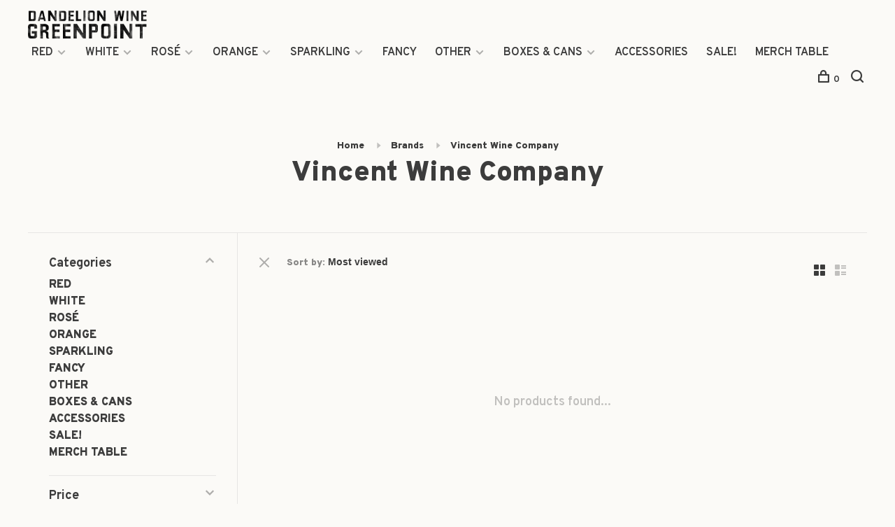

--- FILE ---
content_type: text/html;charset=utf-8
request_url: https://www.dandelionwineshop.com/brands/vincent-wine-company/
body_size: 12601
content:
<!DOCTYPE html>
<html lang="en">
  <head>
    <meta name="google-site-verification" content="oAQ1aar8o44afoDtbs-WgJ0kerau1Tm9ZdQlLXItNn8" />
    <meta name="google-site-verification" content="dB3VPeQBk6e_zdmLVuQ1fMvTjQDGiAL0rJUIp58LB9g" />
        
    <meta charset="utf-8"/>
<!-- [START] 'blocks/head.rain' -->
<!--

  (c) 2008-2026 Lightspeed Netherlands B.V.
  http://www.lightspeedhq.com
  Generated: 24-01-2026 @ 13:45:38

-->
<link rel="canonical" href="https://www.dandelionwineshop.com/brands/vincent-wine-company/"/>
<link rel="alternate" href="https://www.dandelionwineshop.com/index.rss" type="application/rss+xml" title="New products"/>
<meta name="robots" content="noodp,noydir"/>
<meta property="og:url" content="https://www.dandelionwineshop.com/brands/vincent-wine-company/?source=facebook"/>
<meta property="og:site_name" content="Dandelion Wine"/>
<meta property="og:title" content="Vincent Wine Company"/>
<meta property="og:description" content="Dandelion Wine is a boutique wine shop located in Greenpoint, Brooklyn offering an eclectic selection of international wines."/>
<script>
<script src="https://static.elfsight.com/platform/platform.js" async></script>
<div class="elfsight-app-fd4fd7ed-7633-4cc0-bc2f-d6c37821a858" data-elfsight-app-lazy></div>
</script>
<!--[if lt IE 9]>
<script src="https://cdn.shoplightspeed.com/assets/html5shiv.js?2025-02-20"></script>
<![endif]-->
<!-- [END] 'blocks/head.rain' -->
        	<meta property="og:image" content="https://cdn.shoplightspeed.com/shops/621083/themes/11661/assets/logo.png?20201023205127">
        
        
        
        
    <title>Vincent Wine Company - Dandelion Wine</title>
    <meta name="description" content="Dandelion Wine is a boutique wine shop located in Greenpoint, Brooklyn offering an eclectic selection of international wines." />
    <meta name="keywords" content="Vincent, Wine, Company, wine, wine shop, boutique, natural wine,  organic wine, French wine, Italian wine,  Spanish wine,  biodynamic, Portuguese wine, no added sulphites, natural, low intervention, vegan, red wine, white wine" />
    <meta http-equiv="X-UA-Compatible" content="ie=edge">
    <meta name="viewport" content="width=device-width, initial-scale=1.0">
    <meta name="apple-mobile-web-app-capable" content="yes">
    <meta name="apple-mobile-web-app-status-bar-style" content="black">
    <meta name="viewport" content="width=device-width, initial-scale=1, maximum-scale=1, user-scalable=0"/>

    <link rel="shortcut icon" href="https://cdn.shoplightspeed.com/shops/621083/themes/11661/assets/favicon.ico?20201023205127" type="image/x-icon" />
    <link href='//fonts.googleapis.com/css?family=Overpass:400,400i,300,500,600,700,700i,800,900' rel='stylesheet' type='text/css'>
        <!--<link rel="stylesheet" href="https://cdn.shoplightspeed.com/shops/621083/themes/11661/assets/jquery-ui-min.css?20240201004433" type="text/css" />
    <link rel="stylesheet" href="https://cdn.shoplightspeed.com/shops/621083/themes/11661/assets/featherlight-min.css?20240201004433" type="text/css" />
    <link rel="stylesheet" href="https://cdn.shoplightspeed.com/shops/621083/themes/11661/assets/slick-lightbox.css?20240201004433" type="text/css" />
    <link rel="stylesheet" href="https://cdn.shoplightspeed.com/shops/621083/themes/11661/assets/jquery-background-video.css?20240201004433" type="text/css" />
    <link rel="stylesheet" href="https://cdn.shoplightspeed.com/shops/621083/themes/11661/assets/selectric.css?20240201004433" type="text/css" />
    <link rel="stylesheet" href="https://cdn.shoplightspeed.com/shops/621083/themes/11661/assets/reset.css?20240201004433">-->
    <link rel="stylesheet" href="https://cdn.shoplightspeed.com/assets/gui-2-0.css?2025-02-20" />
    <link rel="stylesheet" href="https://cdn.shoplightspeed.com/assets/gui-responsive-2-0.css?2025-02-20" /> 
    <link rel="stylesheet" href="https://cdn.shoplightspeed.com/shops/621083/themes/11661/assets/style.css?20240201004433">
    <link rel="stylesheet" href="https://cdn.shoplightspeed.com/shops/621083/themes/11661/assets/settings.css?20240201004433" />
    <link rel="stylesheet" href="https://cdn.shoplightspeed.com/shops/621083/themes/11661/assets/custom.css?20240201004433" />
    
    <script src="//ajax.googleapis.com/ajax/libs/jquery/3.0.0/jquery.min.js"></script>
    <script>
      	if( !window.jQuery ) document.write('<script src="https://cdn.shoplightspeed.com/shops/621083/themes/11661/assets/jquery-3.0.0.min.js?20240201004433"><\/script>');
    </script>
    <script src="//cdn.jsdelivr.net/npm/js-cookie@2/src/js.cookie.min.js"></script>
    
    <script src="https://cdn.shoplightspeed.com/assets/gui.js?2025-02-20"></script>
    <script src="https://cdn.shoplightspeed.com/assets/gui-responsive-2-0.js?2025-02-20"></script>
    <script src="https://cdn.shoplightspeed.com/shops/621083/themes/11661/assets/scripts-min.js?20240201004433"></script>
    
        
         
  </head>
  <body>
    
        
    <div class="page-content">
      
                                      	      	              	      	      	            
      <script>
      var product_image_size = '660x660x2',
          product_image_thumb = '132x132x2',
          product_in_stock_label = 'In stock',
          product_backorder_label = 'On backorder',
      		product_out_of_stock_label = 'Out of stock',
          product_multiple_variant_label = 'View all product options',
          show_variant_picker = 1,
          display_variant_picker_on = 'all',
          show_newsletter_promo_popup = 0,
          newsletter_promo_delay = '5000',
          newsletter_promo_hide_until = '14',
      		currency_format = '$',
          number_format = '0,0.00',
      		shop_url = 'https://www.dandelionwineshop.com/',
          shop_id = '621083',
        	readmore = 'Read more',
          search_url = "https://www.dandelionwineshop.com/search/",
          search_empty = 'No products found',
                    view_all_results = 'View all results';
    	</script>
			
      

<div class="mobile-nav-overlay"></div>

<header class="site-header site-header-md">
  
    
  <a href="https://www.dandelionwineshop.com/" class="logo logo-md ">
          <img src="https://cdn.shoplightspeed.com/shops/621083/themes/11661/assets/logo.png?20201023205127" alt="Dandelion Wine" class="logo-image">
      <img src="https://cdn.shoplightspeed.com/shops/621083/themes/11661/assets/logo-white.png?20240201004433" alt="Dandelion Wine" class="logo-image logo-image-white">
          </a>

  <nav class="main-nav nav-style">
    <ul>
      
                  	
      	                <li class="menu-item-category-2456298 has-child">
          <a href="https://www.dandelionwineshop.com/red/">RED</a>
          <button class="mobile-menu-subopen"><span class="nc-icon-mini arrows-3_small-down"></span></button>                    <ul class="">
                          <li class="subsubitem has-child">
                <a class="underline-hover" href="https://www.dandelionwineshop.com/red/france/" title="France">France</a>
                <button class="mobile-menu-subopen"><span class="nc-icon-mini arrows-3_small-down"></span></button>                                <ul class="">
                                      <li class="subsubitem">
                      <a class="underline-hover" href="https://www.dandelionwineshop.com/red/france/alsace/" title="Alsace">Alsace</a>
                    </li>
                                      <li class="subsubitem">
                      <a class="underline-hover" href="https://www.dandelionwineshop.com/red/france/beaujolais/" title="Beaujolais">Beaujolais</a>
                    </li>
                                      <li class="subsubitem">
                      <a class="underline-hover" href="https://www.dandelionwineshop.com/red/france/languedoc-roussilon/" title="Languedoc-Roussilon">Languedoc-Roussilon</a>
                    </li>
                                      <li class="subsubitem">
                      <a class="underline-hover" href="https://www.dandelionwineshop.com/red/france/bordeaux/" title="Bordeaux">Bordeaux</a>
                    </li>
                                      <li class="subsubitem">
                      <a class="underline-hover" href="https://www.dandelionwineshop.com/red/france/burgundy/" title="Burgundy">Burgundy</a>
                    </li>
                                      <li class="subsubitem">
                      <a class="underline-hover" href="https://www.dandelionwineshop.com/red/france/champagne/" title="Champagne">Champagne</a>
                    </li>
                                      <li class="subsubitem">
                      <a class="underline-hover" href="https://www.dandelionwineshop.com/red/france/corsica/" title="Corsica">Corsica</a>
                    </li>
                                      <li class="subsubitem">
                      <a class="underline-hover" href="https://www.dandelionwineshop.com/red/france/loire-valley/" title="Loire Valley">Loire Valley</a>
                    </li>
                                      <li class="subsubitem">
                      <a class="underline-hover" href="https://www.dandelionwineshop.com/red/france/provence/" title="Provence">Provence</a>
                    </li>
                                      <li class="subsubitem">
                      <a class="underline-hover" href="https://www.dandelionwineshop.com/red/france/rhone-valley/" title="Rhône Valley">Rhône Valley</a>
                    </li>
                                      <li class="subsubitem">
                      <a class="underline-hover" href="https://www.dandelionwineshop.com/red/france/south-west/" title="South West">South West</a>
                    </li>
                                      <li class="subsubitem">
                      <a class="underline-hover" href="https://www.dandelionwineshop.com/red/france/savoie/" title="Savoie">Savoie</a>
                    </li>
                                      <li class="subsubitem">
                      <a class="underline-hover" href="https://www.dandelionwineshop.com/red/france/jura/" title="Jura">Jura</a>
                    </li>
                                  </ul>
                              </li>
                          <li class="subsubitem has-child">
                <a class="underline-hover" href="https://www.dandelionwineshop.com/red/italy/" title="Italy">Italy</a>
                <button class="mobile-menu-subopen"><span class="nc-icon-mini arrows-3_small-down"></span></button>                                <ul class="">
                                      <li class="subsubitem">
                      <a class="underline-hover" href="https://www.dandelionwineshop.com/red/italy/abruzzo/" title="Abruzzo">Abruzzo</a>
                    </li>
                                      <li class="subsubitem">
                      <a class="underline-hover" href="https://www.dandelionwineshop.com/red/italy/basilicata/" title="Basilicata">Basilicata</a>
                    </li>
                                      <li class="subsubitem">
                      <a class="underline-hover" href="https://www.dandelionwineshop.com/red/italy/calabria/" title="Calabria">Calabria</a>
                    </li>
                                      <li class="subsubitem">
                      <a class="underline-hover" href="https://www.dandelionwineshop.com/red/italy/campania/" title="Campania">Campania</a>
                    </li>
                                      <li class="subsubitem">
                      <a class="underline-hover" href="https://www.dandelionwineshop.com/red/italy/emilia-romagna/" title="Emilia-Romagna">Emilia-Romagna</a>
                    </li>
                                      <li class="subsubitem">
                      <a class="underline-hover" href="https://www.dandelionwineshop.com/red/italy/friuli-venezia-giulia/" title="Friuli-Venezia Giulia">Friuli-Venezia Giulia</a>
                    </li>
                                      <li class="subsubitem">
                      <a class="underline-hover" href="https://www.dandelionwineshop.com/red/italy/lazio/" title="Lazio">Lazio</a>
                    </li>
                                      <li class="subsubitem">
                      <a class="underline-hover" href="https://www.dandelionwineshop.com/red/italy/liguria/" title="Liguria">Liguria</a>
                    </li>
                                      <li class="subsubitem">
                      <a class="underline-hover" href="https://www.dandelionwineshop.com/red/italy/lombardy/" title="Lombardy">Lombardy</a>
                    </li>
                                      <li class="subsubitem">
                      <a class="underline-hover" href="https://www.dandelionwineshop.com/red/italy/marche/" title="Marche">Marche</a>
                    </li>
                                      <li class="subsubitem">
                      <a class="underline-hover" href="https://www.dandelionwineshop.com/red/italy/piedmont/" title="Piedmont">Piedmont</a>
                    </li>
                                      <li class="subsubitem">
                      <a class="underline-hover" href="https://www.dandelionwineshop.com/red/italy/tuscany/" title="Tuscany">Tuscany</a>
                    </li>
                                      <li class="subsubitem">
                      <a class="underline-hover" href="https://www.dandelionwineshop.com/red/italy/molise/" title="Molise">Molise</a>
                    </li>
                                      <li class="subsubitem">
                      <a class="underline-hover" href="https://www.dandelionwineshop.com/red/italy/puglia/" title="Puglia">Puglia</a>
                    </li>
                                      <li class="subsubitem">
                      <a class="underline-hover" href="https://www.dandelionwineshop.com/red/italy/sardegna/" title="Sardegna">Sardegna</a>
                    </li>
                                      <li class="subsubitem">
                      <a class="underline-hover" href="https://www.dandelionwineshop.com/red/italy/sicily/" title="Sicily">Sicily</a>
                    </li>
                                      <li class="subsubitem">
                      <a class="underline-hover" href="https://www.dandelionwineshop.com/red/italy/trentino-alto-adige/" title="Trentino-Alto Adige">Trentino-Alto Adige</a>
                    </li>
                                      <li class="subsubitem">
                      <a class="underline-hover" href="https://www.dandelionwineshop.com/red/italy/umbria/" title="Umbria">Umbria</a>
                    </li>
                                      <li class="subsubitem">
                      <a class="underline-hover" href="https://www.dandelionwineshop.com/red/italy/valle-daoste/" title="Valle d&#039;Aoste">Valle d&#039;Aoste</a>
                    </li>
                                      <li class="subsubitem">
                      <a class="underline-hover" href="https://www.dandelionwineshop.com/red/italy/veneto/" title="Veneto">Veneto</a>
                    </li>
                                  </ul>
                              </li>
                          <li class="subsubitem has-child">
                <a class="underline-hover" href="https://www.dandelionwineshop.com/red/spain/" title="Spain">Spain</a>
                <button class="mobile-menu-subopen"><span class="nc-icon-mini arrows-3_small-down"></span></button>                                <ul class="">
                                      <li class="subsubitem">
                      <a class="underline-hover" href="https://www.dandelionwineshop.com/red/spain/andalucia/" title="Andalucía">Andalucía</a>
                    </li>
                                      <li class="subsubitem">
                      <a class="underline-hover" href="https://www.dandelionwineshop.com/red/spain/montsant/" title="Montsant">Montsant</a>
                    </li>
                                      <li class="subsubitem">
                      <a class="underline-hover" href="https://www.dandelionwineshop.com/red/spain/aragon/" title="Aragón">Aragón</a>
                    </li>
                                      <li class="subsubitem">
                      <a class="underline-hover" href="https://www.dandelionwineshop.com/red/spain/canary-islands/" title="Canary Islands">Canary Islands</a>
                    </li>
                                      <li class="subsubitem">
                      <a class="underline-hover" href="https://www.dandelionwineshop.com/red/spain/navarra/" title="Navarra">Navarra</a>
                    </li>
                                      <li class="subsubitem">
                      <a class="underline-hover" href="https://www.dandelionwineshop.com/red/spain/castilla-la-mancha/" title="Castilla-La Mancha">Castilla-La Mancha</a>
                    </li>
                                      <li class="subsubitem">
                      <a class="underline-hover" href="https://www.dandelionwineshop.com/red/spain/castilla-y-leon/" title="Castilla y Léon">Castilla y Léon</a>
                    </li>
                                      <li class="subsubitem">
                      <a class="underline-hover" href="https://www.dandelionwineshop.com/red/spain/catalunya/" title="Catalunya">Catalunya</a>
                    </li>
                                      <li class="subsubitem">
                      <a class="underline-hover" href="https://www.dandelionwineshop.com/red/spain/extremadura/" title="Extremadura">Extremadura</a>
                    </li>
                                      <li class="subsubitem">
                      <a class="underline-hover" href="https://www.dandelionwineshop.com/red/spain/galicia/" title="Galicia">Galicia</a>
                    </li>
                                      <li class="subsubitem">
                      <a class="underline-hover" href="https://www.dandelionwineshop.com/red/spain/madrid/" title="Madrid">Madrid</a>
                    </li>
                                      <li class="subsubitem">
                      <a class="underline-hover" href="https://www.dandelionwineshop.com/red/spain/murcia/" title="Murcia">Murcia</a>
                    </li>
                                      <li class="subsubitem">
                      <a class="underline-hover" href="https://www.dandelionwineshop.com/red/spain/pais-vasco/" title="País Vasco">País Vasco</a>
                    </li>
                                      <li class="subsubitem">
                      <a class="underline-hover" href="https://www.dandelionwineshop.com/red/spain/rioja/" title="Rioja">Rioja</a>
                    </li>
                                      <li class="subsubitem">
                      <a class="underline-hover" href="https://www.dandelionwineshop.com/red/spain/valencia/" title="Valencia">Valencia</a>
                    </li>
                                      <li class="subsubitem">
                      <a class="underline-hover" href="https://www.dandelionwineshop.com/red/spain/priorat/" title="Priorat">Priorat</a>
                    </li>
                                  </ul>
                              </li>
                          <li class="subsubitem has-child">
                <a class="underline-hover" href="https://www.dandelionwineshop.com/red/portugal/" title="Portugal">Portugal</a>
                <button class="mobile-menu-subopen"><span class="nc-icon-mini arrows-3_small-down"></span></button>                                <ul class="">
                                      <li class="subsubitem">
                      <a class="underline-hover" href="https://www.dandelionwineshop.com/red/portugal/alentejo/" title="Alentejo">Alentejo</a>
                    </li>
                                      <li class="subsubitem">
                      <a class="underline-hover" href="https://www.dandelionwineshop.com/red/portugal/algarve/" title="Algarve">Algarve</a>
                    </li>
                                      <li class="subsubitem">
                      <a class="underline-hover" href="https://www.dandelionwineshop.com/red/portugal/beira-atlantico/" title="Beira Atlântico">Beira Atlântico</a>
                    </li>
                                      <li class="subsubitem">
                      <a class="underline-hover" href="https://www.dandelionwineshop.com/red/portugal/beira-interior/" title="Beira Interior">Beira Interior</a>
                    </li>
                                      <li class="subsubitem">
                      <a class="underline-hover" href="https://www.dandelionwineshop.com/red/portugal/dao/" title="Dão">Dão</a>
                    </li>
                                      <li class="subsubitem">
                      <a class="underline-hover" href="https://www.dandelionwineshop.com/red/portugal/douro-valley/" title="Douro Valley">Douro Valley</a>
                    </li>
                                      <li class="subsubitem">
                      <a class="underline-hover" href="https://www.dandelionwineshop.com/red/portugal/lisboa/" title="Lisboa">Lisboa</a>
                    </li>
                                      <li class="subsubitem">
                      <a class="underline-hover" href="https://www.dandelionwineshop.com/red/portugal/madeira/" title="Madeira">Madeira</a>
                    </li>
                                      <li class="subsubitem">
                      <a class="underline-hover" href="https://www.dandelionwineshop.com/red/portugal/minho/" title="Minho">Minho</a>
                    </li>
                                      <li class="subsubitem">
                      <a class="underline-hover" href="https://www.dandelionwineshop.com/red/portugal/setubal/" title="Setúbal">Setúbal</a>
                    </li>
                                      <li class="subsubitem">
                      <a class="underline-hover" href="https://www.dandelionwineshop.com/red/portugal/tejo-ribatejo/" title="Tejo/Ribatejo">Tejo/Ribatejo</a>
                    </li>
                                      <li class="subsubitem">
                      <a class="underline-hover" href="https://www.dandelionwineshop.com/red/portugal/terras-de-cister/" title="Terras de Cister">Terras de Cister</a>
                    </li>
                                      <li class="subsubitem">
                      <a class="underline-hover" href="https://www.dandelionwineshop.com/red/portugal/transmontano/" title="Transmontano">Transmontano</a>
                    </li>
                                  </ul>
                              </li>
                          <li class="subsubitem has-child">
                <a class="underline-hover" href="https://www.dandelionwineshop.com/red/usa/" title="USA">USA</a>
                <button class="mobile-menu-subopen"><span class="nc-icon-mini arrows-3_small-down"></span></button>                                <ul class="">
                                      <li class="subsubitem">
                      <a class="underline-hover" href="https://www.dandelionwineshop.com/red/usa/michigan/" title="Michigan">Michigan</a>
                    </li>
                                      <li class="subsubitem">
                      <a class="underline-hover" href="https://www.dandelionwineshop.com/red/usa/california/" title="California">California</a>
                    </li>
                                      <li class="subsubitem">
                      <a class="underline-hover" href="https://www.dandelionwineshop.com/red/usa/new-york/" title="New York">New York</a>
                    </li>
                                      <li class="subsubitem">
                      <a class="underline-hover" href="https://www.dandelionwineshop.com/red/usa/oregon/" title="Oregon">Oregon</a>
                    </li>
                                      <li class="subsubitem">
                      <a class="underline-hover" href="https://www.dandelionwineshop.com/red/usa/virginia/" title="Virginia">Virginia</a>
                    </li>
                                      <li class="subsubitem">
                      <a class="underline-hover" href="https://www.dandelionwineshop.com/red/usa/washington/" title="Washington">Washington</a>
                    </li>
                                  </ul>
                              </li>
                          <li class="subsubitem has-child">
                <a class="underline-hover" href="https://www.dandelionwineshop.com/red/other-regions/" title="Other Regions">Other Regions</a>
                <button class="mobile-menu-subopen"><span class="nc-icon-mini arrows-3_small-down"></span></button>                                <ul class="">
                                      <li class="subsubitem">
                      <a class="underline-hover" href="https://www.dandelionwineshop.com/red/other-regions/argentina/" title="Argentina">Argentina</a>
                    </li>
                                      <li class="subsubitem">
                      <a class="underline-hover" href="https://www.dandelionwineshop.com/red/other-regions/australia/" title="Australia">Australia</a>
                    </li>
                                      <li class="subsubitem">
                      <a class="underline-hover" href="https://www.dandelionwineshop.com/red/other-regions/austria/" title="Austria">Austria</a>
                    </li>
                                      <li class="subsubitem">
                      <a class="underline-hover" href="https://www.dandelionwineshop.com/red/other-regions/chile/" title="Chile">Chile</a>
                    </li>
                                      <li class="subsubitem">
                      <a class="underline-hover" href="https://www.dandelionwineshop.com/red/other-regions/czech-republic/" title="Czech Republic">Czech Republic</a>
                    </li>
                                      <li class="subsubitem">
                      <a class="underline-hover" href="https://www.dandelionwineshop.com/red/other-regions/georgia/" title="Georgia">Georgia</a>
                    </li>
                                      <li class="subsubitem">
                      <a class="underline-hover" href="https://www.dandelionwineshop.com/red/other-regions/germany/" title="Germany">Germany</a>
                    </li>
                                      <li class="subsubitem">
                      <a class="underline-hover" href="https://www.dandelionwineshop.com/red/other-regions/greece/" title="Greece">Greece</a>
                    </li>
                                      <li class="subsubitem">
                      <a class="underline-hover" href="https://www.dandelionwineshop.com/red/other-regions/lebanon/" title="Lebanon">Lebanon</a>
                    </li>
                                      <li class="subsubitem">
                      <a class="underline-hover" href="https://www.dandelionwineshop.com/red/other-regions/macedonia/" title="Macedonia">Macedonia</a>
                    </li>
                                      <li class="subsubitem">
                      <a class="underline-hover" href="https://www.dandelionwineshop.com/red/other-regions/new-zealand/" title="New Zealand">New Zealand</a>
                    </li>
                                      <li class="subsubitem">
                      <a class="underline-hover" href="https://www.dandelionwineshop.com/red/other-regions/slovenia/" title="Slovenia">Slovenia</a>
                    </li>
                                      <li class="subsubitem">
                      <a class="underline-hover" href="https://www.dandelionwineshop.com/red/other-regions/south-africa/" title="South Africa">South Africa</a>
                    </li>
                                      <li class="subsubitem">
                      <a class="underline-hover" href="https://www.dandelionwineshop.com/red/other-regions/switzerland/" title="Switzerland">Switzerland</a>
                    </li>
                                      <li class="subsubitem">
                      <a class="underline-hover" href="https://www.dandelionwineshop.com/red/other-regions/hungary/" title="Hungary">Hungary</a>
                    </li>
                                      <li class="subsubitem">
                      <a class="underline-hover" href="https://www.dandelionwineshop.com/red/other-regions/slovakia/" title="Slovakia">Slovakia</a>
                    </li>
                                  </ul>
                              </li>
                      </ul>
                  </li>
                <li class="menu-item-category-2456516 has-child">
          <a href="https://www.dandelionwineshop.com/white/">WHITE</a>
          <button class="mobile-menu-subopen"><span class="nc-icon-mini arrows-3_small-down"></span></button>                    <ul class="">
                          <li class="subsubitem has-child">
                <a class="underline-hover" href="https://www.dandelionwineshop.com/white/france/" title="France">France</a>
                <button class="mobile-menu-subopen"><span class="nc-icon-mini arrows-3_small-down"></span></button>                                <ul class="">
                                      <li class="subsubitem">
                      <a class="underline-hover" href="https://www.dandelionwineshop.com/white/france/alsace/" title="Alsace">Alsace</a>
                    </li>
                                      <li class="subsubitem">
                      <a class="underline-hover" href="https://www.dandelionwineshop.com/white/france/beaujolais/" title="Beaujolais">Beaujolais</a>
                    </li>
                                      <li class="subsubitem">
                      <a class="underline-hover" href="https://www.dandelionwineshop.com/white/france/bordeaux/" title="Bordeaux">Bordeaux</a>
                    </li>
                                      <li class="subsubitem">
                      <a class="underline-hover" href="https://www.dandelionwineshop.com/white/france/burgundy/" title="Burgundy">Burgundy</a>
                    </li>
                                      <li class="subsubitem">
                      <a class="underline-hover" href="https://www.dandelionwineshop.com/white/france/champagne/" title="Champagne">Champagne</a>
                    </li>
                                      <li class="subsubitem">
                      <a class="underline-hover" href="https://www.dandelionwineshop.com/white/france/provence/" title="Provence">Provence</a>
                    </li>
                                      <li class="subsubitem">
                      <a class="underline-hover" href="https://www.dandelionwineshop.com/white/france/corsica/" title="Corsica">Corsica</a>
                    </li>
                                      <li class="subsubitem">
                      <a class="underline-hover" href="https://www.dandelionwineshop.com/white/france/languedoc-roussilon/" title="Languedoc-Roussilon">Languedoc-Roussilon</a>
                    </li>
                                      <li class="subsubitem">
                      <a class="underline-hover" href="https://www.dandelionwineshop.com/white/france/loire-valley/" title="Loire Valley">Loire Valley</a>
                    </li>
                                      <li class="subsubitem">
                      <a class="underline-hover" href="https://www.dandelionwineshop.com/white/france/rhone-valley/" title="Rhône Valley">Rhône Valley</a>
                    </li>
                                      <li class="subsubitem">
                      <a class="underline-hover" href="https://www.dandelionwineshop.com/white/france/south-west/" title="South West">South West</a>
                    </li>
                                      <li class="subsubitem">
                      <a class="underline-hover" href="https://www.dandelionwineshop.com/white/france/jura/" title="Jura">Jura</a>
                    </li>
                                      <li class="subsubitem">
                      <a class="underline-hover" href="https://www.dandelionwineshop.com/white/france/savoie/" title="savoie">savoie</a>
                    </li>
                                  </ul>
                              </li>
                          <li class="subsubitem has-child">
                <a class="underline-hover" href="https://www.dandelionwineshop.com/white/italy/" title="Italy">Italy</a>
                <button class="mobile-menu-subopen"><span class="nc-icon-mini arrows-3_small-down"></span></button>                                <ul class="">
                                      <li class="subsubitem">
                      <a class="underline-hover" href="https://www.dandelionwineshop.com/white/italy/abruzzo/" title="Abruzzo">Abruzzo</a>
                    </li>
                                      <li class="subsubitem">
                      <a class="underline-hover" href="https://www.dandelionwineshop.com/white/italy/basilicata/" title="Basilicata">Basilicata</a>
                    </li>
                                      <li class="subsubitem">
                      <a class="underline-hover" href="https://www.dandelionwineshop.com/white/italy/calabria/" title="Calabria">Calabria</a>
                    </li>
                                      <li class="subsubitem">
                      <a class="underline-hover" href="https://www.dandelionwineshop.com/white/italy/campania/" title="Campania">Campania</a>
                    </li>
                                      <li class="subsubitem">
                      <a class="underline-hover" href="https://www.dandelionwineshop.com/white/italy/emilia-romagna/" title="Emilia-Romagna">Emilia-Romagna</a>
                    </li>
                                      <li class="subsubitem">
                      <a class="underline-hover" href="https://www.dandelionwineshop.com/white/italy/friuli-venezia-giulia/" title="Friuli-Venezia Giulia">Friuli-Venezia Giulia</a>
                    </li>
                                      <li class="subsubitem">
                      <a class="underline-hover" href="https://www.dandelionwineshop.com/white/italy/lazio/" title="Lazio">Lazio</a>
                    </li>
                                      <li class="subsubitem">
                      <a class="underline-hover" href="https://www.dandelionwineshop.com/white/italy/liguria/" title="Liguria">Liguria</a>
                    </li>
                                      <li class="subsubitem">
                      <a class="underline-hover" href="https://www.dandelionwineshop.com/white/italy/lombardy/" title="Lombardy">Lombardy</a>
                    </li>
                                      <li class="subsubitem">
                      <a class="underline-hover" href="https://www.dandelionwineshop.com/white/italy/marche/" title="Marche">Marche</a>
                    </li>
                                      <li class="subsubitem">
                      <a class="underline-hover" href="https://www.dandelionwineshop.com/white/italy/molise/" title="Molise">Molise</a>
                    </li>
                                      <li class="subsubitem">
                      <a class="underline-hover" href="https://www.dandelionwineshop.com/white/italy/piedmont/" title="Piedmont">Piedmont</a>
                    </li>
                                      <li class="subsubitem">
                      <a class="underline-hover" href="https://www.dandelionwineshop.com/white/italy/puglia/" title="Puglia">Puglia</a>
                    </li>
                                      <li class="subsubitem">
                      <a class="underline-hover" href="https://www.dandelionwineshop.com/white/italy/sardegna/" title="Sardegna">Sardegna</a>
                    </li>
                                      <li class="subsubitem">
                      <a class="underline-hover" href="https://www.dandelionwineshop.com/white/italy/sicily/" title="Sicily">Sicily</a>
                    </li>
                                      <li class="subsubitem">
                      <a class="underline-hover" href="https://www.dandelionwineshop.com/white/italy/tuscany/" title="Tuscany">Tuscany</a>
                    </li>
                                      <li class="subsubitem">
                      <a class="underline-hover" href="https://www.dandelionwineshop.com/white/italy/trentino-alto-adige/" title="Trentino-Alto Adige">Trentino-Alto Adige</a>
                    </li>
                                      <li class="subsubitem">
                      <a class="underline-hover" href="https://www.dandelionwineshop.com/white/italy/umbria/" title="Umbria">Umbria</a>
                    </li>
                                      <li class="subsubitem">
                      <a class="underline-hover" href="https://www.dandelionwineshop.com/white/italy/valle-daosta/" title="Valle d&#039;Aosta">Valle d&#039;Aosta</a>
                    </li>
                                      <li class="subsubitem">
                      <a class="underline-hover" href="https://www.dandelionwineshop.com/white/italy/veneto/" title="Veneto">Veneto</a>
                    </li>
                                  </ul>
                              </li>
                          <li class="subsubitem has-child">
                <a class="underline-hover" href="https://www.dandelionwineshop.com/white/portugal/" title="Portugal">Portugal</a>
                <button class="mobile-menu-subopen"><span class="nc-icon-mini arrows-3_small-down"></span></button>                                <ul class="">
                                      <li class="subsubitem">
                      <a class="underline-hover" href="https://www.dandelionwineshop.com/white/portugal/alentejo/" title="Alentejo">Alentejo</a>
                    </li>
                                      <li class="subsubitem">
                      <a class="underline-hover" href="https://www.dandelionwineshop.com/white/portugal/algarve/" title="Algarve">Algarve</a>
                    </li>
                                      <li class="subsubitem">
                      <a class="underline-hover" href="https://www.dandelionwineshop.com/white/portugal/beira-atlantico/" title="Beira Atlântico">Beira Atlântico</a>
                    </li>
                                      <li class="subsubitem">
                      <a class="underline-hover" href="https://www.dandelionwineshop.com/white/portugal/beira-interior/" title="Beira Interior">Beira Interior</a>
                    </li>
                                      <li class="subsubitem">
                      <a class="underline-hover" href="https://www.dandelionwineshop.com/white/portugal/douro/" title="Douro">Douro</a>
                    </li>
                                      <li class="subsubitem">
                      <a class="underline-hover" href="https://www.dandelionwineshop.com/white/portugal/dao/" title="Dão">Dão</a>
                    </li>
                                      <li class="subsubitem">
                      <a class="underline-hover" href="https://www.dandelionwineshop.com/white/portugal/lisboa/" title="Lisboa">Lisboa</a>
                    </li>
                                      <li class="subsubitem">
                      <a class="underline-hover" href="https://www.dandelionwineshop.com/white/portugal/madeira/" title="Madeira">Madeira</a>
                    </li>
                                      <li class="subsubitem">
                      <a class="underline-hover" href="https://www.dandelionwineshop.com/white/portugal/minho/" title="Minho">Minho</a>
                    </li>
                                      <li class="subsubitem">
                      <a class="underline-hover" href="https://www.dandelionwineshop.com/white/portugal/setubal/" title="Setúbal">Setúbal</a>
                    </li>
                                      <li class="subsubitem">
                      <a class="underline-hover" href="https://www.dandelionwineshop.com/white/portugal/tejo-ribatejo/" title="Tejo/Ribatejo">Tejo/Ribatejo</a>
                    </li>
                                      <li class="subsubitem">
                      <a class="underline-hover" href="https://www.dandelionwineshop.com/white/portugal/terras-de-cister/" title="Terras de Cister">Terras de Cister</a>
                    </li>
                                      <li class="subsubitem">
                      <a class="underline-hover" href="https://www.dandelionwineshop.com/white/portugal/transmontano/" title="Transmontano">Transmontano</a>
                    </li>
                                  </ul>
                              </li>
                          <li class="subsubitem has-child">
                <a class="underline-hover" href="https://www.dandelionwineshop.com/white/other-regions/" title="Other Regions">Other Regions</a>
                <button class="mobile-menu-subopen"><span class="nc-icon-mini arrows-3_small-down"></span></button>                                <ul class="">
                                      <li class="subsubitem">
                      <a class="underline-hover" href="https://www.dandelionwineshop.com/white/other-regions/germany/" title="Germany">Germany</a>
                    </li>
                                      <li class="subsubitem">
                      <a class="underline-hover" href="https://www.dandelionwineshop.com/white/other-regions/argentina/" title="Argentina">Argentina</a>
                    </li>
                                      <li class="subsubitem">
                      <a class="underline-hover" href="https://www.dandelionwineshop.com/white/other-regions/australia/" title="Australia">Australia</a>
                    </li>
                                      <li class="subsubitem">
                      <a class="underline-hover" href="https://www.dandelionwineshop.com/white/other-regions/austria/" title="Austria">Austria</a>
                    </li>
                                      <li class="subsubitem">
                      <a class="underline-hover" href="https://www.dandelionwineshop.com/white/other-regions/chile/" title="Chile">Chile</a>
                    </li>
                                      <li class="subsubitem">
                      <a class="underline-hover" href="https://www.dandelionwineshop.com/white/other-regions/czech-republic/" title="Czech Republic">Czech Republic</a>
                    </li>
                                      <li class="subsubitem">
                      <a class="underline-hover" href="https://www.dandelionwineshop.com/white/other-regions/georgia/" title="Georgia">Georgia</a>
                    </li>
                                      <li class="subsubitem">
                      <a class="underline-hover" href="https://www.dandelionwineshop.com/white/other-regions/greece/" title="Greece">Greece</a>
                    </li>
                                      <li class="subsubitem">
                      <a class="underline-hover" href="https://www.dandelionwineshop.com/white/other-regions/lebanon/" title="Lebanon">Lebanon</a>
                    </li>
                                      <li class="subsubitem">
                      <a class="underline-hover" href="https://www.dandelionwineshop.com/white/other-regions/new-zealand/" title="New Zealand">New Zealand</a>
                    </li>
                                      <li class="subsubitem">
                      <a class="underline-hover" href="https://www.dandelionwineshop.com/white/other-regions/macedonia/" title="Macedonia">Macedonia</a>
                    </li>
                                      <li class="subsubitem">
                      <a class="underline-hover" href="https://www.dandelionwineshop.com/white/other-regions/slovenia/" title="Slovenia">Slovenia</a>
                    </li>
                                      <li class="subsubitem">
                      <a class="underline-hover" href="https://www.dandelionwineshop.com/white/other-regions/south-africa/" title="South Africa">South Africa</a>
                    </li>
                                      <li class="subsubitem">
                      <a class="underline-hover" href="https://www.dandelionwineshop.com/white/other-regions/switzerland/" title="Switzerland">Switzerland</a>
                    </li>
                                      <li class="subsubitem">
                      <a class="underline-hover" href="https://www.dandelionwineshop.com/white/other-regions/hungary/" title="Hungary">Hungary</a>
                    </li>
                                  </ul>
                              </li>
                          <li class="subsubitem has-child">
                <a class="underline-hover" href="https://www.dandelionwineshop.com/white/spain/" title="Spain">Spain</a>
                <button class="mobile-menu-subopen"><span class="nc-icon-mini arrows-3_small-down"></span></button>                                <ul class="">
                                      <li class="subsubitem">
                      <a class="underline-hover" href="https://www.dandelionwineshop.com/white/spain/andalucia/" title="Andalucía">Andalucía</a>
                    </li>
                                      <li class="subsubitem">
                      <a class="underline-hover" href="https://www.dandelionwineshop.com/white/spain/aragon/" title="Aragón">Aragón</a>
                    </li>
                                      <li class="subsubitem">
                      <a class="underline-hover" href="https://www.dandelionwineshop.com/white/spain/canary-islands/" title="Canary Islands">Canary Islands</a>
                    </li>
                                      <li class="subsubitem">
                      <a class="underline-hover" href="https://www.dandelionwineshop.com/white/spain/castilla-y-leon/" title="Castilla y Léon">Castilla y Léon</a>
                    </li>
                                      <li class="subsubitem">
                      <a class="underline-hover" href="https://www.dandelionwineshop.com/white/spain/castilla-la-mancha/" title="Castilla-La Mancha">Castilla-La Mancha</a>
                    </li>
                                      <li class="subsubitem">
                      <a class="underline-hover" href="https://www.dandelionwineshop.com/white/spain/catalunya/" title="Catalunya">Catalunya</a>
                    </li>
                                      <li class="subsubitem">
                      <a class="underline-hover" href="https://www.dandelionwineshop.com/white/spain/extremadura/" title="Extremadura">Extremadura</a>
                    </li>
                                      <li class="subsubitem">
                      <a class="underline-hover" href="https://www.dandelionwineshop.com/white/spain/galicia/" title="Galicia">Galicia</a>
                    </li>
                                      <li class="subsubitem">
                      <a class="underline-hover" href="https://www.dandelionwineshop.com/white/spain/madrid/" title="Madrid">Madrid</a>
                    </li>
                                      <li class="subsubitem">
                      <a class="underline-hover" href="https://www.dandelionwineshop.com/white/spain/murcia/" title="Murcia">Murcia</a>
                    </li>
                                      <li class="subsubitem">
                      <a class="underline-hover" href="https://www.dandelionwineshop.com/white/spain/navarra/" title="Navarra">Navarra</a>
                    </li>
                                      <li class="subsubitem">
                      <a class="underline-hover" href="https://www.dandelionwineshop.com/white/spain/pais-vasco/" title="País Vasco">País Vasco</a>
                    </li>
                                      <li class="subsubitem">
                      <a class="underline-hover" href="https://www.dandelionwineshop.com/white/spain/rioja/" title="Rioja">Rioja</a>
                    </li>
                                      <li class="subsubitem">
                      <a class="underline-hover" href="https://www.dandelionwineshop.com/white/spain/valencia/" title="Valencia">Valencia</a>
                    </li>
                                  </ul>
                              </li>
                          <li class="subsubitem has-child">
                <a class="underline-hover" href="https://www.dandelionwineshop.com/white/usa/" title="USA">USA</a>
                <button class="mobile-menu-subopen"><span class="nc-icon-mini arrows-3_small-down"></span></button>                                <ul class="">
                                      <li class="subsubitem">
                      <a class="underline-hover" href="https://www.dandelionwineshop.com/white/usa/michigan/" title="Michigan">Michigan</a>
                    </li>
                                      <li class="subsubitem">
                      <a class="underline-hover" href="https://www.dandelionwineshop.com/white/usa/napa/" title="Napa">Napa</a>
                    </li>
                                      <li class="subsubitem">
                      <a class="underline-hover" href="https://www.dandelionwineshop.com/white/usa/new-york/" title="New York">New York</a>
                    </li>
                                      <li class="subsubitem">
                      <a class="underline-hover" href="https://www.dandelionwineshop.com/white/usa/oregon/" title="Oregon">Oregon</a>
                    </li>
                                      <li class="subsubitem">
                      <a class="underline-hover" href="https://www.dandelionwineshop.com/white/usa/other-california/" title="Other California">Other California</a>
                    </li>
                                      <li class="subsubitem">
                      <a class="underline-hover" href="https://www.dandelionwineshop.com/white/usa/sonoma/" title="Sonoma">Sonoma</a>
                    </li>
                                      <li class="subsubitem">
                      <a class="underline-hover" href="https://www.dandelionwineshop.com/white/usa/virginia/" title="Virginia">Virginia</a>
                    </li>
                                      <li class="subsubitem">
                      <a class="underline-hover" href="https://www.dandelionwineshop.com/white/usa/washington/" title="Washington">Washington</a>
                    </li>
                                  </ul>
                              </li>
                      </ul>
                  </li>
                <li class="menu-item-category-2456450 has-child">
          <a href="https://www.dandelionwineshop.com/rose/">ROSÉ</a>
          <button class="mobile-menu-subopen"><span class="nc-icon-mini arrows-3_small-down"></span></button>                    <ul class="">
                          <li class="subsubitem">
                <a class="underline-hover" href="https://www.dandelionwineshop.com/rose/france/" title="France">France</a>
                                              </li>
                          <li class="subsubitem has-child">
                <a class="underline-hover" href="https://www.dandelionwineshop.com/rose/italy/" title="Italy">Italy</a>
                <button class="mobile-menu-subopen"><span class="nc-icon-mini arrows-3_small-down"></span></button>                                <ul class="">
                                      <li class="subsubitem">
                      <a class="underline-hover" href="https://www.dandelionwineshop.com/rose/italy/calabria/" title="Calabria">Calabria</a>
                    </li>
                                      <li class="subsubitem">
                      <a class="underline-hover" href="https://www.dandelionwineshop.com/rose/italy/lombardia/" title="Lombardia">Lombardia</a>
                    </li>
                                  </ul>
                              </li>
                          <li class="subsubitem has-child">
                <a class="underline-hover" href="https://www.dandelionwineshop.com/rose/spain/" title="Spain">Spain</a>
                <button class="mobile-menu-subopen"><span class="nc-icon-mini arrows-3_small-down"></span></button>                                <ul class="">
                                      <li class="subsubitem">
                      <a class="underline-hover" href="https://www.dandelionwineshop.com/rose/spain/catalunya/" title="Catalunya">Catalunya</a>
                    </li>
                                      <li class="subsubitem">
                      <a class="underline-hover" href="https://www.dandelionwineshop.com/rose/spain/castilla-y-leon/" title="Castilla y León">Castilla y León</a>
                    </li>
                                      <li class="subsubitem">
                      <a class="underline-hover" href="https://www.dandelionwineshop.com/rose/spain/pais-vasco/" title="País Vasco">País Vasco</a>
                    </li>
                                      <li class="subsubitem">
                      <a class="underline-hover" href="https://www.dandelionwineshop.com/rose/spain/rioja/" title="Rioja">Rioja</a>
                    </li>
                                  </ul>
                              </li>
                          <li class="subsubitem has-child">
                <a class="underline-hover" href="https://www.dandelionwineshop.com/rose/portugal/" title="Portugal">Portugal</a>
                <button class="mobile-menu-subopen"><span class="nc-icon-mini arrows-3_small-down"></span></button>                                <ul class="">
                                      <li class="subsubitem">
                      <a class="underline-hover" href="https://www.dandelionwineshop.com/rose/portugal/acores-portugal/" title="Açores, Portugal">Açores, Portugal</a>
                    </li>
                                  </ul>
                              </li>
                          <li class="subsubitem has-child">
                <a class="underline-hover" href="https://www.dandelionwineshop.com/rose/usa/" title="USA">USA</a>
                <button class="mobile-menu-subopen"><span class="nc-icon-mini arrows-3_small-down"></span></button>                                <ul class="">
                                      <li class="subsubitem">
                      <a class="underline-hover" href="https://www.dandelionwineshop.com/rose/usa/california/" title="California">California</a>
                    </li>
                                  </ul>
                              </li>
                          <li class="subsubitem">
                <a class="underline-hover" href="https://www.dandelionwineshop.com/rose/other-regions/" title="Other Regions">Other Regions</a>
                                              </li>
                      </ul>
                  </li>
                <li class="menu-item-category-2456467 has-child">
          <a href="https://www.dandelionwineshop.com/orange/">ORANGE</a>
          <button class="mobile-menu-subopen"><span class="nc-icon-mini arrows-3_small-down"></span></button>                    <ul class="">
                          <li class="subsubitem">
                <a class="underline-hover" href="https://www.dandelionwineshop.com/orange/france/" title="France">France</a>
                                              </li>
                          <li class="subsubitem">
                <a class="underline-hover" href="https://www.dandelionwineshop.com/orange/italy/" title="Italy">Italy</a>
                                              </li>
                          <li class="subsubitem">
                <a class="underline-hover" href="https://www.dandelionwineshop.com/orange/georgia/" title="Georgia">Georgia</a>
                                              </li>
                          <li class="subsubitem has-child">
                <a class="underline-hover" href="https://www.dandelionwineshop.com/orange/other-regions/" title="Other Regions">Other Regions</a>
                <button class="mobile-menu-subopen"><span class="nc-icon-mini arrows-3_small-down"></span></button>                                <ul class="">
                                      <li class="subsubitem">
                      <a class="underline-hover" href="https://www.dandelionwineshop.com/orange/other-regions/austria/" title="Austria">Austria</a>
                    </li>
                                      <li class="subsubitem">
                      <a class="underline-hover" href="https://www.dandelionwineshop.com/orange/other-regions/slovenia/" title="Slovenia">Slovenia</a>
                    </li>
                                      <li class="subsubitem">
                      <a class="underline-hover" href="https://www.dandelionwineshop.com/orange/other-regions/usa/" title="USA">USA</a>
                    </li>
                                  </ul>
                              </li>
                          <li class="subsubitem">
                <a class="underline-hover" href="https://www.dandelionwineshop.com/orange/greece/" title="Greece">Greece</a>
                                              </li>
                      </ul>
                  </li>
                <li class="menu-item-category-2456472 has-child">
          <a href="https://www.dandelionwineshop.com/sparkling/">SPARKLING</a>
          <button class="mobile-menu-subopen"><span class="nc-icon-mini arrows-3_small-down"></span></button>                    <ul class="">
                          <li class="subsubitem">
                <a class="underline-hover" href="https://www.dandelionwineshop.com/sparkling/champagne/" title="Champagne">Champagne</a>
                                              </li>
                          <li class="subsubitem">
                <a class="underline-hover" href="https://www.dandelionwineshop.com/sparkling/cava/" title="Cava">Cava</a>
                                              </li>
                          <li class="subsubitem">
                <a class="underline-hover" href="https://www.dandelionwineshop.com/sparkling/lambrusco/" title="Lambrusco">Lambrusco</a>
                                              </li>
                          <li class="subsubitem">
                <a class="underline-hover" href="https://www.dandelionwineshop.com/sparkling/pet-nat/" title="Pet Nat">Pet Nat</a>
                                              </li>
                          <li class="subsubitem">
                <a class="underline-hover" href="https://www.dandelionwineshop.com/sparkling/other-french/" title="Other French">Other French</a>
                                              </li>
                          <li class="subsubitem">
                <a class="underline-hover" href="https://www.dandelionwineshop.com/sparkling/other-italian/" title="Other Italian">Other Italian</a>
                                              </li>
                          <li class="subsubitem">
                <a class="underline-hover" href="https://www.dandelionwineshop.com/sparkling/prosecco/" title="Prosecco">Prosecco</a>
                                              </li>
                          <li class="subsubitem has-child">
                <a class="underline-hover" href="https://www.dandelionwineshop.com/sparkling/other-sparkling/" title="Other Sparkling">Other Sparkling</a>
                <button class="mobile-menu-subopen"><span class="nc-icon-mini arrows-3_small-down"></span></button>                                <ul class="">
                                      <li class="subsubitem">
                      <a class="underline-hover" href="https://www.dandelionwineshop.com/sparkling/other-sparkling/slovenia/" title="Slovenia">Slovenia</a>
                    </li>
                                      <li class="subsubitem">
                      <a class="underline-hover" href="https://www.dandelionwineshop.com/sparkling/other-sparkling/portugal/" title="Portugal">Portugal</a>
                    </li>
                                      <li class="subsubitem">
                      <a class="underline-hover" href="https://www.dandelionwineshop.com/sparkling/other-sparkling/usa/" title="USA">USA</a>
                    </li>
                                  </ul>
                              </li>
                      </ul>
                  </li>
                <li class="menu-item-category-4653730">
          <a href="https://www.dandelionwineshop.com/fancy/">FANCY</a>
                            </li>
                <li class="menu-item-category-2456511 has-child">
          <a href="https://www.dandelionwineshop.com/other/">OTHER</a>
          <button class="mobile-menu-subopen"><span class="nc-icon-mini arrows-3_small-down"></span></button>                    <ul class="">
                          <li class="subsubitem">
                <a class="underline-hover" href="https://www.dandelionwineshop.com/other/sake/" title="Sake">Sake</a>
                                              </li>
                          <li class="subsubitem">
                <a class="underline-hover" href="https://www.dandelionwineshop.com/other/cider/" title="Cider">Cider</a>
                                              </li>
                          <li class="subsubitem">
                <a class="underline-hover" href="https://www.dandelionwineshop.com/other/port/" title="Port">Port</a>
                                              </li>
                          <li class="subsubitem">
                <a class="underline-hover" href="https://www.dandelionwineshop.com/other/sherry/" title="Sherry">Sherry</a>
                                              </li>
                          <li class="subsubitem">
                <a class="underline-hover" href="https://www.dandelionwineshop.com/other/vermouth/" title="Vermouth">Vermouth</a>
                                              </li>
                          <li class="subsubitem">
                <a class="underline-hover" href="https://www.dandelionwineshop.com/other/dessert-wines/" title="Dessert Wines">Dessert Wines</a>
                                              </li>
                          <li class="subsubitem">
                <a class="underline-hover" href="https://www.dandelionwineshop.com/other/fortified-wines/" title="Fortified Wines">Fortified Wines</a>
                                              </li>
                      </ul>
                  </li>
                <li class="menu-item-category-2456509 has-child">
          <a href="https://www.dandelionwineshop.com/boxes-cans/">BOXES &amp; CANS</a>
          <button class="mobile-menu-subopen"><span class="nc-icon-mini arrows-3_small-down"></span></button>                    <ul class="">
                          <li class="subsubitem">
                <a class="underline-hover" href="https://www.dandelionwineshop.com/boxes-cans/box-wines/" title="Box Wines">Box Wines</a>
                                              </li>
                          <li class="subsubitem">
                <a class="underline-hover" href="https://www.dandelionwineshop.com/boxes-cans/canned-wines/" title="Canned Wines">Canned Wines</a>
                                              </li>
                      </ul>
                  </li>
                <li class="menu-item-category-2456297">
          <a href="https://www.dandelionwineshop.com/accessories/">ACCESSORIES</a>
                            </li>
                <li class="menu-item-category-2456578">
          <a href="https://www.dandelionwineshop.com/sale/">SALE!</a>
                            </li>
                <li class="menu-item-category-2456380">
          <a href="https://www.dandelionwineshop.com/merch-table/">MERCH TABLE</a>
                            </li>
                      
                                                                  
      
      <li class="menu-item-mobile-only m-t-30">
                <a href="#" title="Account" data-featherlight="#loginModal">Login / Register</a>
              </li>
      
            
                    
      
    </ul>
  </nav>

  <nav class="secondary-nav nav-style">
    <div class="search-header secondary-style">
      <form action="https://www.dandelionwineshop.com/search/" method="get" id="searchForm">
        <input type="text" name="q" autocomplete="off" value="" placeholder="Search for product">
        <a href="#" class="search-close">Close</a>
        <div class="search-results"></div>
      </form>
    </div>
    
    <ul>
     
      
            
                    
      
            
            
      <li>
        <a href="#" title="Cart" class="cart-trigger"><span class="nc-icon-mini shopping_bag-20"></span>0</a>
      </li>

      <li class="search-trigger-item">
        <a href="#" title="Search" class="search-trigger"><span class="nc-icon-mini ui-1_zoom"></span></a>
      </li>
    </ul>

    
    <a class="burger">
      <span></span>
    </a>
    
  </nav>
</header><br>&nbsp;<br>      <div itemscope itemtype="http://schema.org/BreadcrumbList">
	<div itemprop="itemListElement" itemscope itemtype="http://schema.org/ListItem">
    <a itemprop="item" href="https://www.dandelionwineshop.com/"><span itemprop="name" content="Home"></span></a>
    <meta itemprop="position" content="1" />
  </div>
    	<div itemprop="itemListElement" itemscope itemtype="http://schema.org/ListItem">
      <a itemprop="item" href="https://www.dandelionwineshop.com/brands/"><span itemprop="name" content="Brands"></span></a>
      <meta itemprop="position" content="2" />
    </div>
    	<div itemprop="itemListElement" itemscope itemtype="http://schema.org/ListItem">
      <a itemprop="item" href="https://www.dandelionwineshop.com/brands/vincent-wine-company/"><span itemprop="name" content="Vincent Wine Company"></span></a>
      <meta itemprop="position" content="3" />
    </div>
  </div>

      <div class="cart-sidebar-container">
  <div class="cart-sidebar">
    <button class="cart-sidebar-close" aria-label="Close">✕</button>
    <div class="cart-sidebar-title">
      <h5>Cart</h5>
      <p><span class="item-qty"></span> items</p>
    </div>
    
    <div class="cart-sidebar-body">
        
      <div class="no-cart-products">No products found...</div>
      
    </div>
    
      </div>
</div>      <!-- Login Modal -->
<div class="modal-lighbox login-modal" id="loginModal">
  <div class="row">
    <div class="col-sm-6 m-b-30 login-row p-r-30 sm-p-r-15">
      <h4>Login</h4>
      <p>Log in if you have an account</p>
      <form action="https://www.dandelionwineshop.com/account/loginPost/?return=https%3A%2F%2Fwww.dandelionwineshop.com%2Fbrands%2Fvincent-wine-company%2F" method="post" class="secondary-style">
        <input type="hidden" name="key" value="1280e89432818c3787da6d006363777c" />
        <div class="form-row">
          <input type="text" name="email" autocomplete="on" placeholder="Email address" class="required" />
        </div>
        <div class="form-row">
          <input type="password" name="password" autocomplete="on" placeholder="Password" class="required" />
        </div>
        <div class="">
          <a class="button button-arrow button-solid button-block popup-validation m-b-15" href="javascript:;" title="Login">Login</a>
                  </div>
      </form>
    </div>
    <div class="col-sm-6 m-b-30 p-l-30 sm-p-l-15">
      <h4>Register</h4>
      <p class="register-subtitle">Having an account with us will allow you to check out faster in the future, store multiple addresses, view and track your orders in your account, and more.</p>
      <a class="button button-arrow" href="https://www.dandelionwineshop.com/account/register/" title="Create an account">Create an account</a>
    </div>
  </div>
  <div class="text-center forgot-password">
    <a class="forgot-pw" href="https://www.dandelionwineshop.com/account/password/">Forgot your password?</a>
  </div>
</div>      
      <main class="main-content">
                  		

<div class="container container-sm">
  <!-- Collection Intro -->
    	<div class="text-center m-t-80 sm-m-t-50">
      
            
            <!-- Breadcrumbs -->
      <div class="breadcrumbs">
        <a href="https://www.dandelionwineshop.com/" title="Home">Home</a>
                <i class="nc-icon-mini arrows-1_small-triangle-right"></i><a href="https://www.dandelionwineshop.com/brands/">Brands</a>
                <i class="nc-icon-mini arrows-1_small-triangle-right"></i><a class="last" href="https://www.dandelionwineshop.com/brands/vincent-wine-company/">Vincent Wine Company</a>
              </div>
            <h1 class="page-title">Vincent Wine Company</h1>
          </div>
  </div>
  
<div class="collection-products collection-sidebar-hidden" id="collection-page">
  <div class="collection-sidebar">
    
    <div class="collection-sidebar-wrapper">
      <button class="filter-close-mobile" aria-label="Close">✕</button>
      <form action="https://www.dandelionwineshop.com/brands/vincent-wine-company/" method="get" id="sidebar_filters">
        <input type="hidden" name="mode" value="grid" id="filter_form_mode_side" />
        <input type="hidden" name="limit" value="24" id="filter_form_limit_side" />
        <input type="hidden" name="sort" value="popular" id="filter_form_sort_side" />
        <input type="hidden" name="max" value="5" id="filter_form_max_2_side" />
        <input type="hidden" name="min" value="0" id="filter_form_min_2_side" />

        <div class="sidebar-filters">
          
          <div class="filter-wrap active" id="categoriesFilters">
            <div class="filter-title">Categories</div>
            <div class="filter-item">
              <ul class="categories-list">
                                  <li class=""><a href="https://www.dandelionwineshop.com/red/">RED</a>
                                        <span class="toggle-sub-cats">
                      <span class="nc-icon-mini arrows-3_small-down"></span>
                    </span>
                                                              <ul class="">
                                                  <li class="">
                            <a href="https://www.dandelionwineshop.com/red/france/">France <small></small></a>
                                                        <span class="toggle-sub-cats">
                              <span class="nc-icon-mini arrows-3_small-down"></span>
                            </span>
                                                                                    <ul class="">
                                                            <li class=""><a href="https://www.dandelionwineshop.com/red/france/alsace/">Alsace <small></small></a></li>
                                                            <li class=""><a href="https://www.dandelionwineshop.com/red/france/beaujolais/">Beaujolais <small></small></a></li>
                                                            <li class=""><a href="https://www.dandelionwineshop.com/red/france/languedoc-roussilon/">Languedoc-Roussilon <small></small></a></li>
                                                            <li class=""><a href="https://www.dandelionwineshop.com/red/france/bordeaux/">Bordeaux <small></small></a></li>
                                                            <li class=""><a href="https://www.dandelionwineshop.com/red/france/burgundy/">Burgundy <small></small></a></li>
                                                            <li class=""><a href="https://www.dandelionwineshop.com/red/france/champagne/">Champagne <small></small></a></li>
                                                            <li class=""><a href="https://www.dandelionwineshop.com/red/france/corsica/">Corsica <small></small></a></li>
                                                            <li class=""><a href="https://www.dandelionwineshop.com/red/france/loire-valley/">Loire Valley <small></small></a></li>
                                                            <li class=""><a href="https://www.dandelionwineshop.com/red/france/provence/">Provence <small></small></a></li>
                                                            <li class=""><a href="https://www.dandelionwineshop.com/red/france/rhone-valley/">Rhône Valley <small></small></a></li>
                                                            <li class=""><a href="https://www.dandelionwineshop.com/red/france/south-west/">South West <small></small></a></li>
                                                            <li class=""><a href="https://www.dandelionwineshop.com/red/france/savoie/">Savoie <small></small></a></li>
                                                            <li class=""><a href="https://www.dandelionwineshop.com/red/france/jura/">Jura <small></small></a></li>
                                    
                            </ul>
                                                      </li>
                                                  <li class="">
                            <a href="https://www.dandelionwineshop.com/red/italy/">Italy <small></small></a>
                                                        <span class="toggle-sub-cats">
                              <span class="nc-icon-mini arrows-3_small-down"></span>
                            </span>
                                                                                    <ul class="">
                                                            <li class=""><a href="https://www.dandelionwineshop.com/red/italy/abruzzo/">Abruzzo <small></small></a></li>
                                                            <li class=""><a href="https://www.dandelionwineshop.com/red/italy/basilicata/">Basilicata <small></small></a></li>
                                                            <li class=""><a href="https://www.dandelionwineshop.com/red/italy/calabria/">Calabria <small></small></a></li>
                                                            <li class=""><a href="https://www.dandelionwineshop.com/red/italy/campania/">Campania <small></small></a></li>
                                                            <li class=""><a href="https://www.dandelionwineshop.com/red/italy/emilia-romagna/">Emilia-Romagna <small></small></a></li>
                                                            <li class=""><a href="https://www.dandelionwineshop.com/red/italy/friuli-venezia-giulia/">Friuli-Venezia Giulia <small></small></a></li>
                                                            <li class=""><a href="https://www.dandelionwineshop.com/red/italy/lazio/">Lazio <small></small></a></li>
                                                            <li class=""><a href="https://www.dandelionwineshop.com/red/italy/liguria/">Liguria <small></small></a></li>
                                                            <li class=""><a href="https://www.dandelionwineshop.com/red/italy/lombardy/">Lombardy <small></small></a></li>
                                                            <li class=""><a href="https://www.dandelionwineshop.com/red/italy/marche/">Marche <small></small></a></li>
                                                            <li class=""><a href="https://www.dandelionwineshop.com/red/italy/piedmont/">Piedmont <small></small></a></li>
                                                            <li class=""><a href="https://www.dandelionwineshop.com/red/italy/tuscany/">Tuscany <small></small></a></li>
                                                            <li class=""><a href="https://www.dandelionwineshop.com/red/italy/molise/">Molise <small></small></a></li>
                                                            <li class=""><a href="https://www.dandelionwineshop.com/red/italy/puglia/">Puglia <small></small></a></li>
                                                            <li class=""><a href="https://www.dandelionwineshop.com/red/italy/sardegna/">Sardegna <small></small></a></li>
                                                            <li class=""><a href="https://www.dandelionwineshop.com/red/italy/sicily/">Sicily <small></small></a></li>
                                                            <li class=""><a href="https://www.dandelionwineshop.com/red/italy/trentino-alto-adige/">Trentino-Alto Adige <small></small></a></li>
                                                            <li class=""><a href="https://www.dandelionwineshop.com/red/italy/umbria/">Umbria <small></small></a></li>
                                                            <li class=""><a href="https://www.dandelionwineshop.com/red/italy/valle-daoste/">Valle d&#039;Aoste <small></small></a></li>
                                                            <li class=""><a href="https://www.dandelionwineshop.com/red/italy/veneto/">Veneto <small></small></a></li>
                                    
                            </ul>
                                                      </li>
                                                  <li class="">
                            <a href="https://www.dandelionwineshop.com/red/spain/">Spain <small></small></a>
                                                        <span class="toggle-sub-cats">
                              <span class="nc-icon-mini arrows-3_small-down"></span>
                            </span>
                                                                                    <ul class="">
                                                            <li class=""><a href="https://www.dandelionwineshop.com/red/spain/andalucia/">Andalucía <small></small></a></li>
                                                            <li class=""><a href="https://www.dandelionwineshop.com/red/spain/montsant/">Montsant <small></small></a></li>
                                                            <li class=""><a href="https://www.dandelionwineshop.com/red/spain/aragon/">Aragón <small></small></a></li>
                                                            <li class=""><a href="https://www.dandelionwineshop.com/red/spain/canary-islands/">Canary Islands <small></small></a></li>
                                                            <li class=""><a href="https://www.dandelionwineshop.com/red/spain/navarra/">Navarra <small></small></a></li>
                                                            <li class=""><a href="https://www.dandelionwineshop.com/red/spain/castilla-la-mancha/">Castilla-La Mancha <small></small></a></li>
                                                            <li class=""><a href="https://www.dandelionwineshop.com/red/spain/castilla-y-leon/">Castilla y Léon <small></small></a></li>
                                                            <li class=""><a href="https://www.dandelionwineshop.com/red/spain/catalunya/">Catalunya <small></small></a></li>
                                                            <li class=""><a href="https://www.dandelionwineshop.com/red/spain/extremadura/">Extremadura <small></small></a></li>
                                                            <li class=""><a href="https://www.dandelionwineshop.com/red/spain/galicia/">Galicia <small></small></a></li>
                                                            <li class=""><a href="https://www.dandelionwineshop.com/red/spain/madrid/">Madrid <small></small></a></li>
                                                            <li class=""><a href="https://www.dandelionwineshop.com/red/spain/murcia/">Murcia <small></small></a></li>
                                                            <li class=""><a href="https://www.dandelionwineshop.com/red/spain/pais-vasco/">País Vasco <small></small></a></li>
                                                            <li class=""><a href="https://www.dandelionwineshop.com/red/spain/rioja/">Rioja <small></small></a></li>
                                                            <li class=""><a href="https://www.dandelionwineshop.com/red/spain/valencia/">Valencia <small></small></a></li>
                                                            <li class=""><a href="https://www.dandelionwineshop.com/red/spain/priorat/">Priorat <small></small></a></li>
                                    
                            </ul>
                                                      </li>
                                                  <li class="">
                            <a href="https://www.dandelionwineshop.com/red/portugal/">Portugal <small></small></a>
                                                        <span class="toggle-sub-cats">
                              <span class="nc-icon-mini arrows-3_small-down"></span>
                            </span>
                                                                                    <ul class="">
                                                            <li class=""><a href="https://www.dandelionwineshop.com/red/portugal/alentejo/">Alentejo <small></small></a></li>
                                                            <li class=""><a href="https://www.dandelionwineshop.com/red/portugal/algarve/">Algarve <small></small></a></li>
                                                            <li class=""><a href="https://www.dandelionwineshop.com/red/portugal/beira-atlantico/">Beira Atlântico <small></small></a></li>
                                                            <li class=""><a href="https://www.dandelionwineshop.com/red/portugal/beira-interior/">Beira Interior <small></small></a></li>
                                                            <li class=""><a href="https://www.dandelionwineshop.com/red/portugal/dao/">Dão <small></small></a></li>
                                                            <li class=""><a href="https://www.dandelionwineshop.com/red/portugal/douro-valley/">Douro Valley <small></small></a></li>
                                                            <li class=""><a href="https://www.dandelionwineshop.com/red/portugal/lisboa/">Lisboa <small></small></a></li>
                                                            <li class=""><a href="https://www.dandelionwineshop.com/red/portugal/madeira/">Madeira <small></small></a></li>
                                                            <li class=""><a href="https://www.dandelionwineshop.com/red/portugal/minho/">Minho <small></small></a></li>
                                                            <li class=""><a href="https://www.dandelionwineshop.com/red/portugal/setubal/">Setúbal <small></small></a></li>
                                                            <li class=""><a href="https://www.dandelionwineshop.com/red/portugal/tejo-ribatejo/">Tejo/Ribatejo <small></small></a></li>
                                                            <li class=""><a href="https://www.dandelionwineshop.com/red/portugal/terras-de-cister/">Terras de Cister <small></small></a></li>
                                                            <li class=""><a href="https://www.dandelionwineshop.com/red/portugal/transmontano/">Transmontano <small></small></a></li>
                                    
                            </ul>
                                                      </li>
                                                  <li class="">
                            <a href="https://www.dandelionwineshop.com/red/usa/">USA <small></small></a>
                                                        <span class="toggle-sub-cats">
                              <span class="nc-icon-mini arrows-3_small-down"></span>
                            </span>
                                                                                    <ul class="">
                                                            <li class=""><a href="https://www.dandelionwineshop.com/red/usa/michigan/">Michigan <small></small></a></li>
                                                            <li class=""><a href="https://www.dandelionwineshop.com/red/usa/california/">California <small></small></a></li>
                                                            <li class=""><a href="https://www.dandelionwineshop.com/red/usa/new-york/">New York <small></small></a></li>
                                                            <li class=""><a href="https://www.dandelionwineshop.com/red/usa/oregon/">Oregon <small></small></a></li>
                                                            <li class=""><a href="https://www.dandelionwineshop.com/red/usa/virginia/">Virginia <small></small></a></li>
                                                            <li class=""><a href="https://www.dandelionwineshop.com/red/usa/washington/">Washington <small></small></a></li>
                                    
                            </ul>
                                                      </li>
                                                  <li class="">
                            <a href="https://www.dandelionwineshop.com/red/other-regions/">Other Regions <small></small></a>
                                                        <span class="toggle-sub-cats">
                              <span class="nc-icon-mini arrows-3_small-down"></span>
                            </span>
                                                                                    <ul class="">
                                                            <li class=""><a href="https://www.dandelionwineshop.com/red/other-regions/argentina/">Argentina <small></small></a></li>
                                                            <li class=""><a href="https://www.dandelionwineshop.com/red/other-regions/australia/">Australia <small></small></a></li>
                                                            <li class=""><a href="https://www.dandelionwineshop.com/red/other-regions/austria/">Austria <small></small></a></li>
                                                            <li class=""><a href="https://www.dandelionwineshop.com/red/other-regions/chile/">Chile <small></small></a></li>
                                                            <li class=""><a href="https://www.dandelionwineshop.com/red/other-regions/czech-republic/">Czech Republic <small></small></a></li>
                                                            <li class=""><a href="https://www.dandelionwineshop.com/red/other-regions/georgia/">Georgia <small></small></a></li>
                                                            <li class=""><a href="https://www.dandelionwineshop.com/red/other-regions/germany/">Germany <small></small></a></li>
                                                            <li class=""><a href="https://www.dandelionwineshop.com/red/other-regions/greece/">Greece <small></small></a></li>
                                                            <li class=""><a href="https://www.dandelionwineshop.com/red/other-regions/lebanon/">Lebanon <small></small></a></li>
                                                            <li class=""><a href="https://www.dandelionwineshop.com/red/other-regions/macedonia/">Macedonia <small></small></a></li>
                                                            <li class=""><a href="https://www.dandelionwineshop.com/red/other-regions/new-zealand/">New Zealand <small></small></a></li>
                                                            <li class=""><a href="https://www.dandelionwineshop.com/red/other-regions/slovenia/">Slovenia <small></small></a></li>
                                                            <li class=""><a href="https://www.dandelionwineshop.com/red/other-regions/south-africa/">South Africa <small></small></a></li>
                                                            <li class=""><a href="https://www.dandelionwineshop.com/red/other-regions/switzerland/">Switzerland <small></small></a></li>
                                                            <li class=""><a href="https://www.dandelionwineshop.com/red/other-regions/hungary/">Hungary <small></small></a></li>
                                                            <li class=""><a href="https://www.dandelionwineshop.com/red/other-regions/slovakia/">Slovakia <small></small></a></li>
                                    
                            </ul>
                                                      </li>
                                              </ul>
                                      </li>
                                  <li class=""><a href="https://www.dandelionwineshop.com/white/">WHITE</a>
                                        <span class="toggle-sub-cats">
                      <span class="nc-icon-mini arrows-3_small-down"></span>
                    </span>
                                                              <ul class="">
                                                  <li class="">
                            <a href="https://www.dandelionwineshop.com/white/france/">France <small></small></a>
                                                        <span class="toggle-sub-cats">
                              <span class="nc-icon-mini arrows-3_small-down"></span>
                            </span>
                                                                                    <ul class="">
                                                            <li class=""><a href="https://www.dandelionwineshop.com/white/france/alsace/">Alsace <small></small></a></li>
                                                            <li class=""><a href="https://www.dandelionwineshop.com/white/france/beaujolais/">Beaujolais <small></small></a></li>
                                                            <li class=""><a href="https://www.dandelionwineshop.com/white/france/bordeaux/">Bordeaux <small></small></a></li>
                                                            <li class=""><a href="https://www.dandelionwineshop.com/white/france/burgundy/">Burgundy <small></small></a></li>
                                                            <li class=""><a href="https://www.dandelionwineshop.com/white/france/champagne/">Champagne <small></small></a></li>
                                                            <li class=""><a href="https://www.dandelionwineshop.com/white/france/provence/">Provence <small></small></a></li>
                                                            <li class=""><a href="https://www.dandelionwineshop.com/white/france/corsica/">Corsica <small></small></a></li>
                                                            <li class=""><a href="https://www.dandelionwineshop.com/white/france/languedoc-roussilon/">Languedoc-Roussilon <small></small></a></li>
                                                            <li class=""><a href="https://www.dandelionwineshop.com/white/france/loire-valley/">Loire Valley <small></small></a></li>
                                                            <li class=""><a href="https://www.dandelionwineshop.com/white/france/rhone-valley/">Rhône Valley <small></small></a></li>
                                                            <li class=""><a href="https://www.dandelionwineshop.com/white/france/south-west/">South West <small></small></a></li>
                                                            <li class=""><a href="https://www.dandelionwineshop.com/white/france/jura/">Jura <small></small></a></li>
                                                            <li class=""><a href="https://www.dandelionwineshop.com/white/france/savoie/">savoie <small></small></a></li>
                                    
                            </ul>
                                                      </li>
                                                  <li class="">
                            <a href="https://www.dandelionwineshop.com/white/italy/">Italy <small></small></a>
                                                        <span class="toggle-sub-cats">
                              <span class="nc-icon-mini arrows-3_small-down"></span>
                            </span>
                                                                                    <ul class="">
                                                            <li class=""><a href="https://www.dandelionwineshop.com/white/italy/abruzzo/">Abruzzo <small></small></a></li>
                                                            <li class=""><a href="https://www.dandelionwineshop.com/white/italy/basilicata/">Basilicata <small></small></a></li>
                                                            <li class=""><a href="https://www.dandelionwineshop.com/white/italy/calabria/">Calabria <small></small></a></li>
                                                            <li class=""><a href="https://www.dandelionwineshop.com/white/italy/campania/">Campania <small></small></a></li>
                                                            <li class=""><a href="https://www.dandelionwineshop.com/white/italy/emilia-romagna/">Emilia-Romagna <small></small></a></li>
                                                            <li class=""><a href="https://www.dandelionwineshop.com/white/italy/friuli-venezia-giulia/">Friuli-Venezia Giulia <small></small></a></li>
                                                            <li class=""><a href="https://www.dandelionwineshop.com/white/italy/lazio/">Lazio <small></small></a></li>
                                                            <li class=""><a href="https://www.dandelionwineshop.com/white/italy/liguria/">Liguria <small></small></a></li>
                                                            <li class=""><a href="https://www.dandelionwineshop.com/white/italy/lombardy/">Lombardy <small></small></a></li>
                                                            <li class=""><a href="https://www.dandelionwineshop.com/white/italy/marche/">Marche <small></small></a></li>
                                                            <li class=""><a href="https://www.dandelionwineshop.com/white/italy/molise/">Molise <small></small></a></li>
                                                            <li class=""><a href="https://www.dandelionwineshop.com/white/italy/piedmont/">Piedmont <small></small></a></li>
                                                            <li class=""><a href="https://www.dandelionwineshop.com/white/italy/puglia/">Puglia <small></small></a></li>
                                                            <li class=""><a href="https://www.dandelionwineshop.com/white/italy/sardegna/">Sardegna <small></small></a></li>
                                                            <li class=""><a href="https://www.dandelionwineshop.com/white/italy/sicily/">Sicily <small></small></a></li>
                                                            <li class=""><a href="https://www.dandelionwineshop.com/white/italy/tuscany/">Tuscany <small></small></a></li>
                                                            <li class=""><a href="https://www.dandelionwineshop.com/white/italy/trentino-alto-adige/">Trentino-Alto Adige <small></small></a></li>
                                                            <li class=""><a href="https://www.dandelionwineshop.com/white/italy/umbria/">Umbria <small></small></a></li>
                                                            <li class=""><a href="https://www.dandelionwineshop.com/white/italy/valle-daosta/">Valle d&#039;Aosta <small></small></a></li>
                                                            <li class=""><a href="https://www.dandelionwineshop.com/white/italy/veneto/">Veneto <small></small></a></li>
                                    
                            </ul>
                                                      </li>
                                                  <li class="">
                            <a href="https://www.dandelionwineshop.com/white/portugal/">Portugal <small></small></a>
                                                        <span class="toggle-sub-cats">
                              <span class="nc-icon-mini arrows-3_small-down"></span>
                            </span>
                                                                                    <ul class="">
                                                            <li class=""><a href="https://www.dandelionwineshop.com/white/portugal/alentejo/">Alentejo <small></small></a></li>
                                                            <li class=""><a href="https://www.dandelionwineshop.com/white/portugal/algarve/">Algarve <small></small></a></li>
                                                            <li class=""><a href="https://www.dandelionwineshop.com/white/portugal/beira-atlantico/">Beira Atlântico <small></small></a></li>
                                                            <li class=""><a href="https://www.dandelionwineshop.com/white/portugal/beira-interior/">Beira Interior <small></small></a></li>
                                                            <li class=""><a href="https://www.dandelionwineshop.com/white/portugal/douro/">Douro <small></small></a></li>
                                                            <li class=""><a href="https://www.dandelionwineshop.com/white/portugal/dao/">Dão <small></small></a></li>
                                                            <li class=""><a href="https://www.dandelionwineshop.com/white/portugal/lisboa/">Lisboa <small></small></a></li>
                                                            <li class=""><a href="https://www.dandelionwineshop.com/white/portugal/madeira/">Madeira <small></small></a></li>
                                                            <li class=""><a href="https://www.dandelionwineshop.com/white/portugal/minho/">Minho <small></small></a></li>
                                                            <li class=""><a href="https://www.dandelionwineshop.com/white/portugal/setubal/">Setúbal <small></small></a></li>
                                                            <li class=""><a href="https://www.dandelionwineshop.com/white/portugal/tejo-ribatejo/">Tejo/Ribatejo <small></small></a></li>
                                                            <li class=""><a href="https://www.dandelionwineshop.com/white/portugal/terras-de-cister/">Terras de Cister <small></small></a></li>
                                                            <li class=""><a href="https://www.dandelionwineshop.com/white/portugal/transmontano/">Transmontano <small></small></a></li>
                                    
                            </ul>
                                                      </li>
                                                  <li class="">
                            <a href="https://www.dandelionwineshop.com/white/other-regions/">Other Regions <small></small></a>
                                                        <span class="toggle-sub-cats">
                              <span class="nc-icon-mini arrows-3_small-down"></span>
                            </span>
                                                                                    <ul class="">
                                                            <li class=""><a href="https://www.dandelionwineshop.com/white/other-regions/germany/">Germany <small></small></a></li>
                                                            <li class=""><a href="https://www.dandelionwineshop.com/white/other-regions/argentina/">Argentina <small></small></a></li>
                                                            <li class=""><a href="https://www.dandelionwineshop.com/white/other-regions/australia/">Australia <small></small></a></li>
                                                            <li class=""><a href="https://www.dandelionwineshop.com/white/other-regions/austria/">Austria <small></small></a></li>
                                                            <li class=""><a href="https://www.dandelionwineshop.com/white/other-regions/chile/">Chile <small></small></a></li>
                                                            <li class=""><a href="https://www.dandelionwineshop.com/white/other-regions/czech-republic/">Czech Republic <small></small></a></li>
                                                            <li class=""><a href="https://www.dandelionwineshop.com/white/other-regions/georgia/">Georgia <small></small></a></li>
                                                            <li class=""><a href="https://www.dandelionwineshop.com/white/other-regions/greece/">Greece <small></small></a></li>
                                                            <li class=""><a href="https://www.dandelionwineshop.com/white/other-regions/lebanon/">Lebanon <small></small></a></li>
                                                            <li class=""><a href="https://www.dandelionwineshop.com/white/other-regions/new-zealand/">New Zealand <small></small></a></li>
                                                            <li class=""><a href="https://www.dandelionwineshop.com/white/other-regions/macedonia/">Macedonia <small></small></a></li>
                                                            <li class=""><a href="https://www.dandelionwineshop.com/white/other-regions/slovenia/">Slovenia <small></small></a></li>
                                                            <li class=""><a href="https://www.dandelionwineshop.com/white/other-regions/south-africa/">South Africa <small></small></a></li>
                                                            <li class=""><a href="https://www.dandelionwineshop.com/white/other-regions/switzerland/">Switzerland <small></small></a></li>
                                                            <li class=""><a href="https://www.dandelionwineshop.com/white/other-regions/hungary/">Hungary <small></small></a></li>
                                    
                            </ul>
                                                      </li>
                                                  <li class="">
                            <a href="https://www.dandelionwineshop.com/white/spain/">Spain <small></small></a>
                                                        <span class="toggle-sub-cats">
                              <span class="nc-icon-mini arrows-3_small-down"></span>
                            </span>
                                                                                    <ul class="">
                                                            <li class=""><a href="https://www.dandelionwineshop.com/white/spain/andalucia/">Andalucía <small></small></a></li>
                                                            <li class=""><a href="https://www.dandelionwineshop.com/white/spain/aragon/">Aragón <small></small></a></li>
                                                            <li class=""><a href="https://www.dandelionwineshop.com/white/spain/canary-islands/">Canary Islands <small></small></a></li>
                                                            <li class=""><a href="https://www.dandelionwineshop.com/white/spain/castilla-y-leon/">Castilla y Léon <small></small></a></li>
                                                            <li class=""><a href="https://www.dandelionwineshop.com/white/spain/castilla-la-mancha/">Castilla-La Mancha <small></small></a></li>
                                                            <li class=""><a href="https://www.dandelionwineshop.com/white/spain/catalunya/">Catalunya <small></small></a></li>
                                                            <li class=""><a href="https://www.dandelionwineshop.com/white/spain/extremadura/">Extremadura <small></small></a></li>
                                                            <li class=""><a href="https://www.dandelionwineshop.com/white/spain/galicia/">Galicia <small></small></a></li>
                                                            <li class=""><a href="https://www.dandelionwineshop.com/white/spain/madrid/">Madrid <small></small></a></li>
                                                            <li class=""><a href="https://www.dandelionwineshop.com/white/spain/murcia/">Murcia <small></small></a></li>
                                                            <li class=""><a href="https://www.dandelionwineshop.com/white/spain/navarra/">Navarra <small></small></a></li>
                                                            <li class=""><a href="https://www.dandelionwineshop.com/white/spain/pais-vasco/">País Vasco <small></small></a></li>
                                                            <li class=""><a href="https://www.dandelionwineshop.com/white/spain/rioja/">Rioja <small></small></a></li>
                                                            <li class=""><a href="https://www.dandelionwineshop.com/white/spain/valencia/">Valencia <small></small></a></li>
                                    
                            </ul>
                                                      </li>
                                                  <li class="">
                            <a href="https://www.dandelionwineshop.com/white/usa/">USA <small></small></a>
                                                        <span class="toggle-sub-cats">
                              <span class="nc-icon-mini arrows-3_small-down"></span>
                            </span>
                                                                                    <ul class="">
                                                            <li class=""><a href="https://www.dandelionwineshop.com/white/usa/michigan/">Michigan <small></small></a></li>
                                                            <li class=""><a href="https://www.dandelionwineshop.com/white/usa/napa/">Napa <small></small></a></li>
                                                            <li class=""><a href="https://www.dandelionwineshop.com/white/usa/new-york/">New York <small></small></a></li>
                                                            <li class=""><a href="https://www.dandelionwineshop.com/white/usa/oregon/">Oregon <small></small></a></li>
                                                            <li class=""><a href="https://www.dandelionwineshop.com/white/usa/other-california/">Other California <small></small></a></li>
                                                            <li class=""><a href="https://www.dandelionwineshop.com/white/usa/sonoma/">Sonoma <small></small></a></li>
                                                            <li class=""><a href="https://www.dandelionwineshop.com/white/usa/virginia/">Virginia <small></small></a></li>
                                                            <li class=""><a href="https://www.dandelionwineshop.com/white/usa/washington/">Washington <small></small></a></li>
                                    
                            </ul>
                                                      </li>
                                              </ul>
                                      </li>
                                  <li class=""><a href="https://www.dandelionwineshop.com/rose/">ROSÉ</a>
                                        <span class="toggle-sub-cats">
                      <span class="nc-icon-mini arrows-3_small-down"></span>
                    </span>
                                                              <ul class="">
                                                  <li class="">
                            <a href="https://www.dandelionwineshop.com/rose/france/">France <small></small></a>
                                                                                  </li>
                                                  <li class="">
                            <a href="https://www.dandelionwineshop.com/rose/italy/">Italy <small></small></a>
                                                        <span class="toggle-sub-cats">
                              <span class="nc-icon-mini arrows-3_small-down"></span>
                            </span>
                                                                                    <ul class="">
                                                            <li class=""><a href="https://www.dandelionwineshop.com/rose/italy/calabria/">Calabria <small></small></a></li>
                                                            <li class=""><a href="https://www.dandelionwineshop.com/rose/italy/lombardia/">Lombardia <small></small></a></li>
                                    
                            </ul>
                                                      </li>
                                                  <li class="">
                            <a href="https://www.dandelionwineshop.com/rose/spain/">Spain <small></small></a>
                                                        <span class="toggle-sub-cats">
                              <span class="nc-icon-mini arrows-3_small-down"></span>
                            </span>
                                                                                    <ul class="">
                                                            <li class=""><a href="https://www.dandelionwineshop.com/rose/spain/catalunya/">Catalunya <small></small></a></li>
                                                            <li class=""><a href="https://www.dandelionwineshop.com/rose/spain/castilla-y-leon/">Castilla y León <small></small></a></li>
                                                            <li class=""><a href="https://www.dandelionwineshop.com/rose/spain/pais-vasco/">País Vasco <small></small></a></li>
                                                            <li class=""><a href="https://www.dandelionwineshop.com/rose/spain/rioja/">Rioja <small></small></a></li>
                                    
                            </ul>
                                                      </li>
                                                  <li class="">
                            <a href="https://www.dandelionwineshop.com/rose/portugal/">Portugal <small></small></a>
                                                        <span class="toggle-sub-cats">
                              <span class="nc-icon-mini arrows-3_small-down"></span>
                            </span>
                                                                                    <ul class="">
                                                            <li class=""><a href="https://www.dandelionwineshop.com/rose/portugal/acores-portugal/">Açores, Portugal <small></small></a></li>
                                    
                            </ul>
                                                      </li>
                                                  <li class="">
                            <a href="https://www.dandelionwineshop.com/rose/usa/">USA <small></small></a>
                                                        <span class="toggle-sub-cats">
                              <span class="nc-icon-mini arrows-3_small-down"></span>
                            </span>
                                                                                    <ul class="">
                                                            <li class=""><a href="https://www.dandelionwineshop.com/rose/usa/california/">California <small></small></a></li>
                                    
                            </ul>
                                                      </li>
                                                  <li class="">
                            <a href="https://www.dandelionwineshop.com/rose/other-regions/">Other Regions <small></small></a>
                                                                                  </li>
                                              </ul>
                                      </li>
                                  <li class=""><a href="https://www.dandelionwineshop.com/orange/">ORANGE</a>
                                        <span class="toggle-sub-cats">
                      <span class="nc-icon-mini arrows-3_small-down"></span>
                    </span>
                                                              <ul class="">
                                                  <li class="">
                            <a href="https://www.dandelionwineshop.com/orange/france/">France <small></small></a>
                                                                                  </li>
                                                  <li class="">
                            <a href="https://www.dandelionwineshop.com/orange/italy/">Italy <small></small></a>
                                                                                  </li>
                                                  <li class="">
                            <a href="https://www.dandelionwineshop.com/orange/georgia/">Georgia <small></small></a>
                                                                                  </li>
                                                  <li class="">
                            <a href="https://www.dandelionwineshop.com/orange/other-regions/">Other Regions <small></small></a>
                                                        <span class="toggle-sub-cats">
                              <span class="nc-icon-mini arrows-3_small-down"></span>
                            </span>
                                                                                    <ul class="">
                                                            <li class=""><a href="https://www.dandelionwineshop.com/orange/other-regions/austria/">Austria <small></small></a></li>
                                                            <li class=""><a href="https://www.dandelionwineshop.com/orange/other-regions/slovenia/">Slovenia <small></small></a></li>
                                                            <li class=""><a href="https://www.dandelionwineshop.com/orange/other-regions/usa/">USA <small></small></a></li>
                                    
                            </ul>
                                                      </li>
                                                  <li class="">
                            <a href="https://www.dandelionwineshop.com/orange/greece/">Greece <small></small></a>
                                                                                  </li>
                                              </ul>
                                      </li>
                                  <li class=""><a href="https://www.dandelionwineshop.com/sparkling/">SPARKLING</a>
                                        <span class="toggle-sub-cats">
                      <span class="nc-icon-mini arrows-3_small-down"></span>
                    </span>
                                                              <ul class="">
                                                  <li class="">
                            <a href="https://www.dandelionwineshop.com/sparkling/champagne/">Champagne <small></small></a>
                                                                                  </li>
                                                  <li class="">
                            <a href="https://www.dandelionwineshop.com/sparkling/cava/">Cava <small></small></a>
                                                                                  </li>
                                                  <li class="">
                            <a href="https://www.dandelionwineshop.com/sparkling/lambrusco/">Lambrusco <small></small></a>
                                                                                  </li>
                                                  <li class="">
                            <a href="https://www.dandelionwineshop.com/sparkling/pet-nat/">Pet Nat <small></small></a>
                                                                                  </li>
                                                  <li class="">
                            <a href="https://www.dandelionwineshop.com/sparkling/other-french/">Other French <small></small></a>
                                                                                  </li>
                                                  <li class="">
                            <a href="https://www.dandelionwineshop.com/sparkling/other-italian/">Other Italian <small></small></a>
                                                                                  </li>
                                                  <li class="">
                            <a href="https://www.dandelionwineshop.com/sparkling/prosecco/">Prosecco <small></small></a>
                                                                                  </li>
                                                  <li class="">
                            <a href="https://www.dandelionwineshop.com/sparkling/other-sparkling/">Other Sparkling <small></small></a>
                                                        <span class="toggle-sub-cats">
                              <span class="nc-icon-mini arrows-3_small-down"></span>
                            </span>
                                                                                    <ul class="">
                                                            <li class=""><a href="https://www.dandelionwineshop.com/sparkling/other-sparkling/slovenia/">Slovenia <small></small></a></li>
                                                            <li class=""><a href="https://www.dandelionwineshop.com/sparkling/other-sparkling/portugal/">Portugal <small></small></a></li>
                                                            <li class=""><a href="https://www.dandelionwineshop.com/sparkling/other-sparkling/usa/">USA <small></small></a></li>
                                    
                            </ul>
                                                      </li>
                                              </ul>
                                      </li>
                                  <li class=""><a href="https://www.dandelionwineshop.com/fancy/">FANCY</a>
                                                          </li>
                                  <li class=""><a href="https://www.dandelionwineshop.com/other/">OTHER</a>
                                        <span class="toggle-sub-cats">
                      <span class="nc-icon-mini arrows-3_small-down"></span>
                    </span>
                                                              <ul class="">
                                                  <li class="">
                            <a href="https://www.dandelionwineshop.com/other/sake/">Sake <small></small></a>
                                                                                  </li>
                                                  <li class="">
                            <a href="https://www.dandelionwineshop.com/other/cider/">Cider <small></small></a>
                                                                                  </li>
                                                  <li class="">
                            <a href="https://www.dandelionwineshop.com/other/port/">Port <small></small></a>
                                                                                  </li>
                                                  <li class="">
                            <a href="https://www.dandelionwineshop.com/other/sherry/">Sherry <small></small></a>
                                                                                  </li>
                                                  <li class="">
                            <a href="https://www.dandelionwineshop.com/other/vermouth/">Vermouth <small></small></a>
                                                                                  </li>
                                                  <li class="">
                            <a href="https://www.dandelionwineshop.com/other/dessert-wines/">Dessert Wines <small></small></a>
                                                                                  </li>
                                                  <li class="">
                            <a href="https://www.dandelionwineshop.com/other/fortified-wines/">Fortified Wines <small></small></a>
                                                                                  </li>
                                              </ul>
                                      </li>
                                  <li class=""><a href="https://www.dandelionwineshop.com/boxes-cans/">BOXES &amp; CANS</a>
                                        <span class="toggle-sub-cats">
                      <span class="nc-icon-mini arrows-3_small-down"></span>
                    </span>
                                                              <ul class="">
                                                  <li class="">
                            <a href="https://www.dandelionwineshop.com/boxes-cans/box-wines/">Box Wines <small></small></a>
                                                                                  </li>
                                                  <li class="">
                            <a href="https://www.dandelionwineshop.com/boxes-cans/canned-wines/">Canned Wines <small></small></a>
                                                                                  </li>
                                              </ul>
                                      </li>
                                  <li class=""><a href="https://www.dandelionwineshop.com/accessories/">ACCESSORIES</a>
                                                          </li>
                                  <li class=""><a href="https://www.dandelionwineshop.com/sale/">SALE!</a>
                                                          </li>
                                  <li class=""><a href="https://www.dandelionwineshop.com/merch-table/">MERCH TABLE</a>
                                                          </li>
                              </ul>
            </div>
          </div>

                    <div class="filter-wrap" id="priceFilters">
            <div class="filter-title">Price</div>
            <div class="filter-item">
              <div class="price-filter">
                <div class="sidebar-filter-slider">
                  <div class="collection-filter-price price-filter-2"></div>
                </div>
                <div class="price-filter-range">
                  <div class="row">
                    <div class="col-xs-6">
                      <div class="min">Min: $<span>0</span></div>
                    </div>
                    <div class="col-xs-6 text-right">
                      <div class="max">Max: $<span>5</span></div>
                    </div>
                  </div>
                </div>
              </div>
            </div>
          </div>
          
          
                    
          
        </div>
      </form>
      
            
		</div>
  </div>
  <div class="collection-content">
    
    <div class="filter-open-wrapper">
      <a href="#" class="filter-open">
        <i class="nc-icon-mini ui-3_funnel-39 open-icon"></i>
        <i class="nc-icon-mini ui-1_simple-remove close-icon"></i>
      </a>
      <a href="#" class="filter-open-mobile">
        <i class="nc-icon-mini ui-3_funnel-39 open-icon"></i>
        <i class="nc-icon-mini ui-1_simple-remove close-icon"></i>
      </a>
      
            <form action="https://www.dandelionwineshop.com/brands/vincent-wine-company/" method="get" id="filter_form_top" class="inline">
        <input type="hidden" name="limit" value="24" id="filter_form_limit_top" />
        <input type="hidden" name="sort" value="popular" id="filter_form_sort_top" />
        <input type="hidden" name="max" value="5" id="filter_form_max_top" />
        <input type="hidden" name="min" value="0" id="filter_form_min_top" />
        
      	<div class="inline collection-actions m-r-15 m-l-15">
          <div class="inline hint-text">Sort by: </div>
          <select name="sort" onchange="$('#filter_form_top').submit();" class="hidden-xs hidden-sm">
                    <option value="popular" selected="selected">Most viewed</option>
                    <option value="newest">Newest products</option>
                    <option value="lowest">Lowest price</option>
                    <option value="highest">Highest price</option>
                    <option value="asc">Name ascending</option>
                    <option value="desc">Name descending</option>
                    </select>
        </div>
      </form>
          </div>
    
    <div class="grid-list">
      <a href="#" class="grid-switcher-item active" data-value="grid">
      	<i class="nc-icon-mini ui-2_grid-45"></i>
      </a>
      <a href="#" class="grid-switcher-item" data-value="list">
      	<i class="nc-icon-mini nc-icon-mini ui-2_paragraph"></i>
      </a>
    </div>

    <!-- Product list -->
    <div class="products-list row">  

      	      	
      	      		      	      
      	
         
                <div class="no-products-found col-xs-12">No products found...</div>
         
    </div>
    
    <div class="collection-sort">
      <form action="https://www.dandelionwineshop.com/brands/vincent-wine-company/" method="get" id="filter_form_bottom">
        <input type="hidden" name="limit" value="24" id="filter_form_limit_bottom" />
        <input type="hidden" name="sort" value="popular" id="filter_form_sort_bottom" />
        <input type="hidden" name="max" value="5" id="filter_form_max_bottom" />
        <input type="hidden" name="min" value="0" id="filter_form_min_bottom" />
        
        <div class="row">
          <div class="col-md-4 sm-text-center">
            <!--<a class="filter-trigger m-r-15" href="javascript:;" title="Filters"><i class="nc-icon-mini ui-3_funnel-40"></i></a>-->
                        <div class="inline collection-actions m-r-15">
              <div class="inline hint-text">Sort by: </div>
              <select name="sort" onchange="$('#formSortModeLimit').submit();" class="hidden-xs hidden-sm">
                            <option value="popular" selected="selected">Most viewed</option>
                            <option value="newest">Newest products</option>
                            <option value="lowest">Lowest price</option>
                            <option value="highest">Highest price</option>
                            <option value="asc">Name ascending</option>
                            <option value="desc">Name descending</option>
                            </select>
            </div>
                      </div>
          
          <div class="col-md-4 text-center">
                      </div>
          
          <div class="col-md-4 text-right sm-text-center">

            <div class="inline sort-block align-middle text-right pagination collection-actions">
              <div class="inline hint-text m-r-15">Showing 1 - 0 of 0</div>

              <!--
              <div class="inline hint-text">Show:</div>
              <select id="selectbox-2-bottom" name="limit" onchange="$('#formProductsFilters').submit();" class="inline">
                                <option value="4">4</option>
                                <option value="8">8</option>
                                <option value="12">12</option>
                                <option value="16">16</option>
                                <option value="20">20</option>
                                <option value="24" selected="selected">24</option>
                              </select>
              -->

            </div>
            
          </div>
        </div>
      </form>
    </div>

  </div>
</div>


<script type="text/javascript">
  $(function(){
    $('.grid-switcher-item').on('click', function(e) {
    	e.preventDefault();
      $('#filter_form_mode_side').val($(this).data('value')).parent('form').submit();
    });
    
    $('#collection-page input, #collection-page .collection-sort select').change(function(){
      $(this).closest('form').submit();
    });
    
    $(".collection-filter-price.price-filter-1").slider({
      range: true,
      min: 0,
      max: 5,
      values: [0, 5],
      step: 1,
      slide: function( event, ui){
    $('.price-filter-range .min span').html(ui.values[0]);
    $('.price-filter-range .max span').html(ui.values[1]);
    
    $('#filter_form_min_1_top, #filter_form_min_2_side').val(ui.values[0]);
    $('#filter_form_max_1_top, #filter_form_max_2_side').val(ui.values[1]);
  },
    stop: function(event, ui){
    $(this).closest('form').submit();
  }
    });
  $(".collection-filter-price.price-filter-2").slider({
      range: true,
      min: 0,
      max: 5,
      values: [0, 5],
      step: 1,
      slide: function( event, ui){
    $('.price-filter-range .min span').html(ui.values[0]);
    $('.price-filter-range .max span').html(ui.values[1]);
    
    $('#filter_form_min_1_top, #filter_form_min_2_side').val(ui.values[0]);
    $('#filter_form_max_1_top, #filter_form_max_2_side').val(ui.values[1]);
  },
    stop: function(event, ui){
    $(this).closest('form').submit();
  }
    });
  });
</script>                </main>
			
            
<footer>
  <div class="container">
    
        <div class="footer-menu">
      <ul>
                <li>
          <a href="https://www.dandelionwineshop.com/red/">RED</a>
                  </li>    
                <li>
          <a href="https://www.dandelionwineshop.com/white/">WHITE</a>
                  </li>    
                <li>
          <a href="https://www.dandelionwineshop.com/rose/">ROSÉ</a>
                  </li>    
                <li>
          <a href="https://www.dandelionwineshop.com/orange/">ORANGE</a>
                  </li>    
                <li>
          <a href="https://www.dandelionwineshop.com/sparkling/">SPARKLING</a>
                  </li>    
                <li>
          <a href="https://www.dandelionwineshop.com/fancy/">FANCY</a>
                  </li>    
                <li>
          <a href="https://www.dandelionwineshop.com/other/">OTHER</a>
                  </li>    
                <li>
          <a href="https://www.dandelionwineshop.com/boxes-cans/">BOXES &amp; CANS</a>
                  </li>    
                <li>
          <a href="https://www.dandelionwineshop.com/accessories/">ACCESSORIES</a>
                  </li>    
                <li>
          <a href="https://www.dandelionwineshop.com/sale/">SALE!</a>
                  </li>    
              </ul>
    </div>
    
        <div class="footer-menu">
      <ul>
                <li><a href="https://www.dandelionwineshop.com/service/disclaimer/">Disclaimer</a></li>
                <li><a href="https://www.dandelionwineshop.com/service/about/">About us</a></li>
                <li><a href="https://www.dandelionwineshop.com/service/general-terms-conditions/">General terms &amp; conditions</a></li>
                <li><a href="https://www.dandelionwineshop.com/service/privacy-policy/">Privacy policy</a></li>
                <li><a href="https://www.dandelionwineshop.com/service/shipping-returns/">Shipping &amp; returns</a></li>
                <li><a href="https://www.dandelionwineshop.com/service/press/">Press</a></li>
                      </ul>
    </div>
    

        <div class="footer-content">
      <p>Sign up for our newsletter and get the latest updates, news and product offers via email</p>
            <form id="formNewsletter" class="newsletter-footer-form secondary-style" action="https://www.dandelionwineshop.com/account/newsletter/" method="post">
          <input type="hidden" name="key" value="1280e89432818c3787da6d006363777c" />
          <div class="form-row">
            <div class="input-group">
              <input type="text" name="email" id="formNewsletterEmail" value="" placeholder="Your email address">
              <a href="javascript:;" onclick="$('#formNewsletter').submit(); return false;" title="Subscribe" class="button button-arrow"></a>
            </div>
          </div>
      </form>
          </div>
    
        <div class="footer-content footer-content-description">
      
            <div class="footer-contact-details">
                <p>All sales are final. Dandelion Wine in its own discretion, reserves the right, for whatever reason, to refuse to cancel an order or to accept a return or exchange of items.</p>
        
                <div>
          <a href="tel:347.689.4563">
              <span class="hint-text">Telephone: </span><span class="bold">347.689.4563</span>
          </a>
        </div>
                        <div>
          <a href="/cdn-cgi/l/email-protection#7c1f1419190e0f3c181d121819101513120b15121912051f521f1311">
            <span class="hint-text">Email: </span><span class="bold"><span class="__cf_email__" data-cfemail="bdded5d8d8cfcefdd9dcd3d9d8d1d4d2d3cad4d3d8d3c4de93ded2d0">[email&#160;protected]</span></span>
          </a>
        </div> 
              </div>
            
      
            <div class="footer-menu footer-menu-social">
        <ul>
          <li><a href="https://www.facebook.com/dandelionwinenyc" target="_blank" title="Facebook"><span class="nc-icon-mini social_logo-fb-simple"></span></a></li>          <li><a href="https://twitter.com/Dandywineshop" target="_blank" title="Twitter"><span class="nc-icon-mini social_logo-twitter"></span></a></li>          <li><a href="https://www.instagram.com/dandelionwineshop/#" target="_blank" title="Instagram Dandelion Wine"><span class="nc-icon-mini social_logo-instagram"></span></a></li>                                                  <li><a href="https://dandelionwineshop.tumblr.com/" target="_blank" title="tumblr"><span class="nc-icon-mini social_logo-tumblr"></span></a></li>        </ul>
      </div>
            
      
            
    </div>
    
    <div class="copyright m-t-50">
      © Copyright 2026 Dandelion Wine
            - Powered by
            <a href="http://www.lightspeedhq.com" title="Lightspeed" target="_blank">Lightspeed</a>
                  - Theme by <a href="https://huysmans.me" target="_blank">Huysmans.me </a>
            
            
    </div>

    <div class="payments">
            <a href="https://www.dandelionwineshop.com/service/payment-methods/" title="Payment methods">
        <img src="https://cdn.shoplightspeed.com/assets/icon-payment-creditcard.png?2025-02-20" alt="Credit Card" />
      </a>
            <a href="https://www.dandelionwineshop.com/service/payment-methods/" title="Payment methods">
        <img src="https://cdn.shoplightspeed.com/assets/icon-payment-paypalcp.png?2025-02-20" alt="PayPal" />
      </a>
            <a href="https://www.dandelionwineshop.com/service/payment-methods/" title="Payment methods">
        <img src="https://cdn.shoplightspeed.com/assets/icon-payment-debitcredit.png?2025-02-20" alt="Debit or Credit Card" />
      </a>
          </div>

  </div>
  
</footer>
      <!-- [START] 'blocks/body.rain' -->
<script data-cfasync="false" src="/cdn-cgi/scripts/5c5dd728/cloudflare-static/email-decode.min.js"></script><script>
(function () {
  var s = document.createElement('script');
  s.type = 'text/javascript';
  s.async = true;
  s.src = 'https://www.dandelionwineshop.com/services/stats/pageview.js';
  ( document.getElementsByTagName('head')[0] || document.getElementsByTagName('body')[0] ).appendChild(s);
})();
</script>
  <script> (function(){ var s = document.createElement('script'); var h = document.querySelector('head') || document.body; s.src = 'https://acsbapp.com/apps/app/dist/js/app.js'; s.async = true; s.onload = function(){ acsbJS.init({ statementLink : '', footerHtml : '', hideMobile : false, hideTrigger : false, disableBgProcess : false, language : 'en', position : 'right', leadColor : '#000000', triggerColor : '#000000', triggerRadius : '50%', triggerPositionX : 'right', triggerPositionY : 'bottom', triggerIcon : 'people', triggerSize : 'medium', triggerOffsetX : 20, triggerOffsetY : 20, mobile : { triggerSize : 'small', triggerPositionX : 'right', triggerPositionY : 'bottom', triggerOffsetX : 10, triggerOffsetY : 10, triggerRadius : '50%' } }); }; h.appendChild(s); })(); </script>
<!-- [END] 'blocks/body.rain' -->
      
    </div>
    
    <script src="https://cdn.shoplightspeed.com/shops/621083/themes/11661/assets/app.js?20240201004433"></script>
    
        
      
<script>(function(){function c(){var b=a.contentDocument||a.contentWindow.document;if(b){var d=b.createElement('script');d.innerHTML="window.__CF$cv$params={r:'9c2ff8f05a1ea9fe',t:'MTc2OTI2MjMzOC4wMDAwMDA='};var a=document.createElement('script');a.nonce='';a.src='/cdn-cgi/challenge-platform/scripts/jsd/main.js';document.getElementsByTagName('head')[0].appendChild(a);";b.getElementsByTagName('head')[0].appendChild(d)}}if(document.body){var a=document.createElement('iframe');a.height=1;a.width=1;a.style.position='absolute';a.style.top=0;a.style.left=0;a.style.border='none';a.style.visibility='hidden';document.body.appendChild(a);if('loading'!==document.readyState)c();else if(window.addEventListener)document.addEventListener('DOMContentLoaded',c);else{var e=document.onreadystatechange||function(){};document.onreadystatechange=function(b){e(b);'loading'!==document.readyState&&(document.onreadystatechange=e,c())}}}})();</script><script defer src="https://static.cloudflareinsights.com/beacon.min.js/vcd15cbe7772f49c399c6a5babf22c1241717689176015" integrity="sha512-ZpsOmlRQV6y907TI0dKBHq9Md29nnaEIPlkf84rnaERnq6zvWvPUqr2ft8M1aS28oN72PdrCzSjY4U6VaAw1EQ==" data-cf-beacon='{"rayId":"9c2ff8f05a1ea9fe","version":"2025.9.1","serverTiming":{"name":{"cfExtPri":true,"cfEdge":true,"cfOrigin":true,"cfL4":true,"cfSpeedBrain":true,"cfCacheStatus":true}},"token":"8247b6569c994ee1a1084456a4403cc9","b":1}' crossorigin="anonymous"></script>
</body>
</html>

--- FILE ---
content_type: text/javascript;charset=utf-8
request_url: https://www.dandelionwineshop.com/services/stats/pageview.js
body_size: -412
content:
// SEOshop 24-01-2026 13:45:39